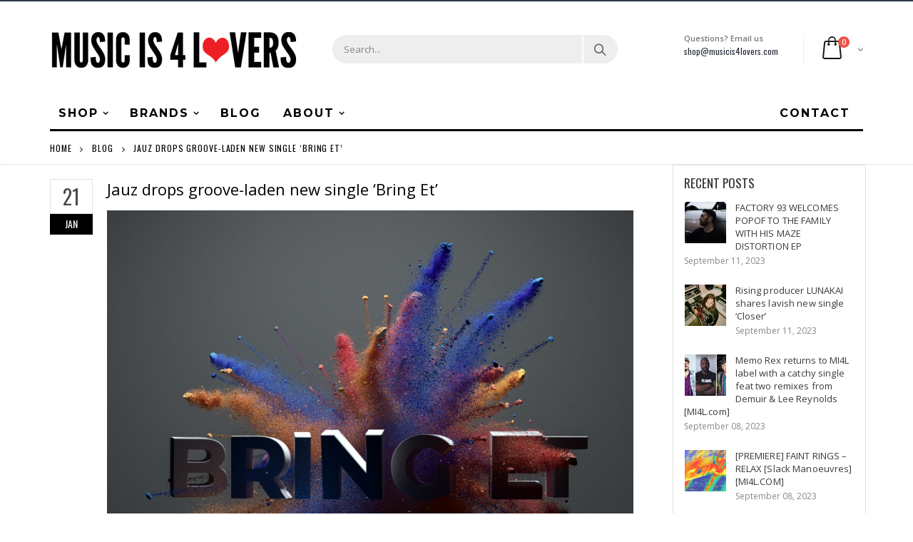

--- FILE ---
content_type: text/html; charset=utf-8
request_url: https://shop.musicis4lovers.com/blogs/news/jauz-drops-groove-laden-new-single-bring-et
body_size: 31349
content:

<!doctype html>
<!--[if IE 8]><html class="no-js lt-ie9" lang="en"> <![endif]-->
<!--[if IE 9 ]><html class="ie9 no-js"> <![endif]-->
<!--[if (gt IE 9)|!(IE)]><!--> <html class="no-js"> <!--<![endif]-->
<head>
  <!-- Basic page needs ================================================== -->
  <meta charset="utf-8">
  <meta http-equiv="Content-Type" content="text/html; charset=utf-8">
  <link rel="shortcut icon" href="//shop.musicis4lovers.com/cdn/shop/t/5/assets/favicon.ico?v=111138832955706471791580399203" type="image/png" /><title>Jauz drops groove-laden new single ‘Bring Et’ - Music is 4 Lovers</title><meta name="description" content="World-conquering DJ and producer Jauz kicks off 2022 with new single ‘Bring Et’, out 21st January on his own Bite This! label.   Punctuated by an invigorating bassline, infectious vocal samples and the slickest of drops, ‘Bring Et’ sees Jauz deliver a fresh, groove-driven take on tech house. His first single since Octo" /><!-- Helpers ================================================== --><!-- /snippets/social-meta-tags.liquid -->


  <meta property="og:type" content="article">
  <meta property="og:title" content="Jauz drops groove-laden new single ‘Bring Et’">
  
  
    
    
    
  <meta property="og:image" content="http://mi4l.s3.amazonaws.com/uploads/2022/01/BRINGET_V3_FULL.png">
  <meta property="og:image:secure_url" content="https://mi4l.s3.amazonaws.com/uploads/2022/01/BRINGET_V3_FULL.png">
    
  


  <meta property="og:description" content="World-conquering DJ and producer Jauz kicks off 2022 with new single ‘Bring Et’, out 21st January on his own Bite This! label.   Punctuated by an invigorating bassline, infectious vocal samples and the slickest of drops, ‘Bring Et’ sees Jauz deliver a fresh, groove-driven take on tech house. His first single since Octo">

  <meta property="og:url" content="https://www.musicis4lovers.com/jauz-drops-groove-laden-new-single-bring-et/">
  <meta property="og:site_name" content="Music is 4 Lovers">






  <meta name="twitter:card" content="summary">
  <meta name="twitter:title" content="Jauz drops groove-laden new single ‘Bring Et’">
  <meta name="twitter:description" content="World-conquering DJ and producer Jauz kicks off 2022 with new single ‘Bring Et’, out 21st January on his own Bite This! label.   Punctuated by an invigorating bassline, infectious vocal samples and the slickest of drops, ‘Bring Et’ sees Jauz deliver a fresh, groove-driven take on tech house. His first single since October’s ‘Make It […]">
  
  
    
    
    
  <meta property="twitter:image" content="//mi4l.s3.amazonaws.com/uploads/2022/01/BRINGET_V3_FULL.png">
    
  

<link rel="canonical" href="https://www.musicis4lovers.com/jauz-drops-groove-laden-new-single-bring-et/" /><meta name="viewport" content="width=device-width, initial-scale=1, minimum-scale=1, maximum-scale=1" /><meta name="theme-color" content="" />
  <!-- CSS ==================================================+ -->
  <link href="//shop.musicis4lovers.com/cdn/shop/t/5/assets/plugins.css?v=72257210834594769871564687831" rel="stylesheet" type="text/css" media="all" />
  <link href="//shop.musicis4lovers.com/cdn/shop/t/5/assets/ultramegamenu.css?v=153860774059603647871564687886" rel="stylesheet" type="text/css" media="all" />
  <link href="//shop.musicis4lovers.com/cdn/shop/t/5/assets/styles.scss.css?v=118736573661592728981703094839" rel="stylesheet" type="text/css" media="all" />
<link href="//shop.musicis4lovers.com/cdn/shop/t/5/assets/header-type2.scss.css?v=82604608708954866981564687628" rel="stylesheet" type="text/css" media="all" />
<link href="//shop.musicis4lovers.com/cdn/shop/t/5/assets/pages.scss.css?v=177505149734005565731564687824" rel="stylesheet" type="text/css" media="all" />
<link href="//shop.musicis4lovers.com/cdn/shop/t/5/assets/new-style.scss.css?v=166610413759235135131564688098" rel="stylesheet" type="text/css" media="all" />
<link href="//shop.musicis4lovers.com/cdn/shop/t/5/assets/responsive.scss.css?v=165620680331924008901564688098" rel="stylesheet" type="text/css" media="all" />
  <link href="//shop.musicis4lovers.com/cdn/shop/t/5/assets/color-config.scss.css?v=149056543727429388031763416776" rel="stylesheet" type="text/css" media="all" />
<!-- Header hook for plugins ================================================== -->
  <script>window.performance && window.performance.mark && window.performance.mark('shopify.content_for_header.start');</script><meta name="facebook-domain-verification" content="2vxb6xt6it7loqzz0jfxcg2chiwgn3">
<meta name="google-site-verification" content="PZf8gExFHdIr-CcIWYE7q713D6cpfIC_XY6Z2kGE1-w">
<meta id="shopify-digital-wallet" name="shopify-digital-wallet" content="/16845111396/digital_wallets/dialog">
<meta name="shopify-checkout-api-token" content="1dafbeec776b715814c3a126e92fe36c">
<link rel="alternate" type="application/atom+xml" title="Feed" href="/blogs/news.atom" />
<script async="async" src="/checkouts/internal/preloads.js?locale=en-US"></script>
<link rel="preconnect" href="https://shop.app" crossorigin="anonymous">
<script async="async" src="https://shop.app/checkouts/internal/preloads.js?locale=en-US&shop_id=16845111396" crossorigin="anonymous"></script>
<script id="apple-pay-shop-capabilities" type="application/json">{"shopId":16845111396,"countryCode":"US","currencyCode":"USD","merchantCapabilities":["supports3DS"],"merchantId":"gid:\/\/shopify\/Shop\/16845111396","merchantName":"Music is 4 Lovers","requiredBillingContactFields":["postalAddress","email"],"requiredShippingContactFields":["postalAddress","email"],"shippingType":"shipping","supportedNetworks":["visa","masterCard","amex","discover","elo","jcb"],"total":{"type":"pending","label":"Music is 4 Lovers","amount":"1.00"},"shopifyPaymentsEnabled":true,"supportsSubscriptions":true}</script>
<script id="shopify-features" type="application/json">{"accessToken":"1dafbeec776b715814c3a126e92fe36c","betas":["rich-media-storefront-analytics"],"domain":"shop.musicis4lovers.com","predictiveSearch":true,"shopId":16845111396,"locale":"en"}</script>
<script>var Shopify = Shopify || {};
Shopify.shop = "mi4l.myshopify.com";
Shopify.locale = "en";
Shopify.currency = {"active":"USD","rate":"1.0"};
Shopify.country = "US";
Shopify.theme = {"name":"Porto","id":69047582820,"schema_name":null,"schema_version":null,"theme_store_id":null,"role":"main"};
Shopify.theme.handle = "null";
Shopify.theme.style = {"id":null,"handle":null};
Shopify.cdnHost = "shop.musicis4lovers.com/cdn";
Shopify.routes = Shopify.routes || {};
Shopify.routes.root = "/";</script>
<script type="module">!function(o){(o.Shopify=o.Shopify||{}).modules=!0}(window);</script>
<script>!function(o){function n(){var o=[];function n(){o.push(Array.prototype.slice.apply(arguments))}return n.q=o,n}var t=o.Shopify=o.Shopify||{};t.loadFeatures=n(),t.autoloadFeatures=n()}(window);</script>
<script>
  window.ShopifyPay = window.ShopifyPay || {};
  window.ShopifyPay.apiHost = "shop.app\/pay";
  window.ShopifyPay.redirectState = null;
</script>
<script id="shop-js-analytics" type="application/json">{"pageType":"article"}</script>
<script defer="defer" async type="module" src="//shop.musicis4lovers.com/cdn/shopifycloud/shop-js/modules/v2/client.init-shop-cart-sync_BdyHc3Nr.en.esm.js"></script>
<script defer="defer" async type="module" src="//shop.musicis4lovers.com/cdn/shopifycloud/shop-js/modules/v2/chunk.common_Daul8nwZ.esm.js"></script>
<script type="module">
  await import("//shop.musicis4lovers.com/cdn/shopifycloud/shop-js/modules/v2/client.init-shop-cart-sync_BdyHc3Nr.en.esm.js");
await import("//shop.musicis4lovers.com/cdn/shopifycloud/shop-js/modules/v2/chunk.common_Daul8nwZ.esm.js");

  window.Shopify.SignInWithShop?.initShopCartSync?.({"fedCMEnabled":true,"windoidEnabled":true});

</script>
<script>
  window.Shopify = window.Shopify || {};
  if (!window.Shopify.featureAssets) window.Shopify.featureAssets = {};
  window.Shopify.featureAssets['shop-js'] = {"shop-cart-sync":["modules/v2/client.shop-cart-sync_QYOiDySF.en.esm.js","modules/v2/chunk.common_Daul8nwZ.esm.js"],"init-fed-cm":["modules/v2/client.init-fed-cm_DchLp9rc.en.esm.js","modules/v2/chunk.common_Daul8nwZ.esm.js"],"shop-button":["modules/v2/client.shop-button_OV7bAJc5.en.esm.js","modules/v2/chunk.common_Daul8nwZ.esm.js"],"init-windoid":["modules/v2/client.init-windoid_DwxFKQ8e.en.esm.js","modules/v2/chunk.common_Daul8nwZ.esm.js"],"shop-cash-offers":["modules/v2/client.shop-cash-offers_DWtL6Bq3.en.esm.js","modules/v2/chunk.common_Daul8nwZ.esm.js","modules/v2/chunk.modal_CQq8HTM6.esm.js"],"shop-toast-manager":["modules/v2/client.shop-toast-manager_CX9r1SjA.en.esm.js","modules/v2/chunk.common_Daul8nwZ.esm.js"],"init-shop-email-lookup-coordinator":["modules/v2/client.init-shop-email-lookup-coordinator_UhKnw74l.en.esm.js","modules/v2/chunk.common_Daul8nwZ.esm.js"],"pay-button":["modules/v2/client.pay-button_DzxNnLDY.en.esm.js","modules/v2/chunk.common_Daul8nwZ.esm.js"],"avatar":["modules/v2/client.avatar_BTnouDA3.en.esm.js"],"init-shop-cart-sync":["modules/v2/client.init-shop-cart-sync_BdyHc3Nr.en.esm.js","modules/v2/chunk.common_Daul8nwZ.esm.js"],"shop-login-button":["modules/v2/client.shop-login-button_D8B466_1.en.esm.js","modules/v2/chunk.common_Daul8nwZ.esm.js","modules/v2/chunk.modal_CQq8HTM6.esm.js"],"init-customer-accounts-sign-up":["modules/v2/client.init-customer-accounts-sign-up_C8fpPm4i.en.esm.js","modules/v2/client.shop-login-button_D8B466_1.en.esm.js","modules/v2/chunk.common_Daul8nwZ.esm.js","modules/v2/chunk.modal_CQq8HTM6.esm.js"],"init-shop-for-new-customer-accounts":["modules/v2/client.init-shop-for-new-customer-accounts_CVTO0Ztu.en.esm.js","modules/v2/client.shop-login-button_D8B466_1.en.esm.js","modules/v2/chunk.common_Daul8nwZ.esm.js","modules/v2/chunk.modal_CQq8HTM6.esm.js"],"init-customer-accounts":["modules/v2/client.init-customer-accounts_dRgKMfrE.en.esm.js","modules/v2/client.shop-login-button_D8B466_1.en.esm.js","modules/v2/chunk.common_Daul8nwZ.esm.js","modules/v2/chunk.modal_CQq8HTM6.esm.js"],"shop-follow-button":["modules/v2/client.shop-follow-button_CkZpjEct.en.esm.js","modules/v2/chunk.common_Daul8nwZ.esm.js","modules/v2/chunk.modal_CQq8HTM6.esm.js"],"lead-capture":["modules/v2/client.lead-capture_BntHBhfp.en.esm.js","modules/v2/chunk.common_Daul8nwZ.esm.js","modules/v2/chunk.modal_CQq8HTM6.esm.js"],"checkout-modal":["modules/v2/client.checkout-modal_CfxcYbTm.en.esm.js","modules/v2/chunk.common_Daul8nwZ.esm.js","modules/v2/chunk.modal_CQq8HTM6.esm.js"],"shop-login":["modules/v2/client.shop-login_Da4GZ2H6.en.esm.js","modules/v2/chunk.common_Daul8nwZ.esm.js","modules/v2/chunk.modal_CQq8HTM6.esm.js"],"payment-terms":["modules/v2/client.payment-terms_MV4M3zvL.en.esm.js","modules/v2/chunk.common_Daul8nwZ.esm.js","modules/v2/chunk.modal_CQq8HTM6.esm.js"]};
</script>
<script>(function() {
  var isLoaded = false;
  function asyncLoad() {
    if (isLoaded) return;
    isLoaded = true;
    var urls = ["https:\/\/chimpstatic.com\/mcjs-connected\/js\/users\/3e7c8114ac519fd7e5f0af91f\/7ec78758cb99affd2535fba6d.js?shop=mi4l.myshopify.com","\/\/cdn.shopify.com\/proxy\/04fd6ac290162a6230f231481e5b8ca287c3c5989308665c0a180a8511dd3e4f\/static.cdn.printful.com\/static\/js\/external\/shopify-product-customizer.js?v=0.28\u0026shop=mi4l.myshopify.com\u0026sp-cache-control=cHVibGljLCBtYXgtYWdlPTkwMA"];
    for (var i = 0; i < urls.length; i++) {
      var s = document.createElement('script');
      s.type = 'text/javascript';
      s.async = true;
      s.src = urls[i];
      var x = document.getElementsByTagName('script')[0];
      x.parentNode.insertBefore(s, x);
    }
  };
  if(window.attachEvent) {
    window.attachEvent('onload', asyncLoad);
  } else {
    window.addEventListener('load', asyncLoad, false);
  }
})();</script>
<script id="__st">var __st={"a":16845111396,"offset":-28800,"reqid":"784d0697-6d6d-4886-82e7-9323bc8b8232-1769015696","pageurl":"shop.musicis4lovers.com\/blogs\/news\/jauz-drops-groove-laden-new-single-bring-et","s":"articles-557421625532","u":"1141b545df8e","p":"article","rtyp":"article","rid":557421625532};</script>
<script>window.ShopifyPaypalV4VisibilityTracking = true;</script>
<script id="captcha-bootstrap">!function(){'use strict';const t='contact',e='account',n='new_comment',o=[[t,t],['blogs',n],['comments',n],[t,'customer']],c=[[e,'customer_login'],[e,'guest_login'],[e,'recover_customer_password'],[e,'create_customer']],r=t=>t.map((([t,e])=>`form[action*='/${t}']:not([data-nocaptcha='true']) input[name='form_type'][value='${e}']`)).join(','),a=t=>()=>t?[...document.querySelectorAll(t)].map((t=>t.form)):[];function s(){const t=[...o],e=r(t);return a(e)}const i='password',u='form_key',d=['recaptcha-v3-token','g-recaptcha-response','h-captcha-response',i],f=()=>{try{return window.sessionStorage}catch{return}},m='__shopify_v',_=t=>t.elements[u];function p(t,e,n=!1){try{const o=window.sessionStorage,c=JSON.parse(o.getItem(e)),{data:r}=function(t){const{data:e,action:n}=t;return t[m]||n?{data:e,action:n}:{data:t,action:n}}(c);for(const[e,n]of Object.entries(r))t.elements[e]&&(t.elements[e].value=n);n&&o.removeItem(e)}catch(o){console.error('form repopulation failed',{error:o})}}const l='form_type',E='cptcha';function T(t){t.dataset[E]=!0}const w=window,h=w.document,L='Shopify',v='ce_forms',y='captcha';let A=!1;((t,e)=>{const n=(g='f06e6c50-85a8-45c8-87d0-21a2b65856fe',I='https://cdn.shopify.com/shopifycloud/storefront-forms-hcaptcha/ce_storefront_forms_captcha_hcaptcha.v1.5.2.iife.js',D={infoText:'Protected by hCaptcha',privacyText:'Privacy',termsText:'Terms'},(t,e,n)=>{const o=w[L][v],c=o.bindForm;if(c)return c(t,g,e,D).then(n);var r;o.q.push([[t,g,e,D],n]),r=I,A||(h.body.append(Object.assign(h.createElement('script'),{id:'captcha-provider',async:!0,src:r})),A=!0)});var g,I,D;w[L]=w[L]||{},w[L][v]=w[L][v]||{},w[L][v].q=[],w[L][y]=w[L][y]||{},w[L][y].protect=function(t,e){n(t,void 0,e),T(t)},Object.freeze(w[L][y]),function(t,e,n,w,h,L){const[v,y,A,g]=function(t,e,n){const i=e?o:[],u=t?c:[],d=[...i,...u],f=r(d),m=r(i),_=r(d.filter((([t,e])=>n.includes(e))));return[a(f),a(m),a(_),s()]}(w,h,L),I=t=>{const e=t.target;return e instanceof HTMLFormElement?e:e&&e.form},D=t=>v().includes(t);t.addEventListener('submit',(t=>{const e=I(t);if(!e)return;const n=D(e)&&!e.dataset.hcaptchaBound&&!e.dataset.recaptchaBound,o=_(e),c=g().includes(e)&&(!o||!o.value);(n||c)&&t.preventDefault(),c&&!n&&(function(t){try{if(!f())return;!function(t){const e=f();if(!e)return;const n=_(t);if(!n)return;const o=n.value;o&&e.removeItem(o)}(t);const e=Array.from(Array(32),(()=>Math.random().toString(36)[2])).join('');!function(t,e){_(t)||t.append(Object.assign(document.createElement('input'),{type:'hidden',name:u})),t.elements[u].value=e}(t,e),function(t,e){const n=f();if(!n)return;const o=[...t.querySelectorAll(`input[type='${i}']`)].map((({name:t})=>t)),c=[...d,...o],r={};for(const[a,s]of new FormData(t).entries())c.includes(a)||(r[a]=s);n.setItem(e,JSON.stringify({[m]:1,action:t.action,data:r}))}(t,e)}catch(e){console.error('failed to persist form',e)}}(e),e.submit())}));const S=(t,e)=>{t&&!t.dataset[E]&&(n(t,e.some((e=>e===t))),T(t))};for(const o of['focusin','change'])t.addEventListener(o,(t=>{const e=I(t);D(e)&&S(e,y())}));const B=e.get('form_key'),M=e.get(l),P=B&&M;t.addEventListener('DOMContentLoaded',(()=>{const t=y();if(P)for(const e of t)e.elements[l].value===M&&p(e,B);[...new Set([...A(),...v().filter((t=>'true'===t.dataset.shopifyCaptcha))])].forEach((e=>S(e,t)))}))}(h,new URLSearchParams(w.location.search),n,t,e,['guest_login'])})(!0,!0)}();</script>
<script integrity="sha256-4kQ18oKyAcykRKYeNunJcIwy7WH5gtpwJnB7kiuLZ1E=" data-source-attribution="shopify.loadfeatures" defer="defer" src="//shop.musicis4lovers.com/cdn/shopifycloud/storefront/assets/storefront/load_feature-a0a9edcb.js" crossorigin="anonymous"></script>
<script crossorigin="anonymous" defer="defer" src="//shop.musicis4lovers.com/cdn/shopifycloud/storefront/assets/shopify_pay/storefront-65b4c6d7.js?v=20250812"></script>
<script data-source-attribution="shopify.dynamic_checkout.dynamic.init">var Shopify=Shopify||{};Shopify.PaymentButton=Shopify.PaymentButton||{isStorefrontPortableWallets:!0,init:function(){window.Shopify.PaymentButton.init=function(){};var t=document.createElement("script");t.src="https://shop.musicis4lovers.com/cdn/shopifycloud/portable-wallets/latest/portable-wallets.en.js",t.type="module",document.head.appendChild(t)}};
</script>
<script data-source-attribution="shopify.dynamic_checkout.buyer_consent">
  function portableWalletsHideBuyerConsent(e){var t=document.getElementById("shopify-buyer-consent"),n=document.getElementById("shopify-subscription-policy-button");t&&n&&(t.classList.add("hidden"),t.setAttribute("aria-hidden","true"),n.removeEventListener("click",e))}function portableWalletsShowBuyerConsent(e){var t=document.getElementById("shopify-buyer-consent"),n=document.getElementById("shopify-subscription-policy-button");t&&n&&(t.classList.remove("hidden"),t.removeAttribute("aria-hidden"),n.addEventListener("click",e))}window.Shopify?.PaymentButton&&(window.Shopify.PaymentButton.hideBuyerConsent=portableWalletsHideBuyerConsent,window.Shopify.PaymentButton.showBuyerConsent=portableWalletsShowBuyerConsent);
</script>
<script data-source-attribution="shopify.dynamic_checkout.cart.bootstrap">document.addEventListener("DOMContentLoaded",(function(){function t(){return document.querySelector("shopify-accelerated-checkout-cart, shopify-accelerated-checkout")}if(t())Shopify.PaymentButton.init();else{new MutationObserver((function(e,n){t()&&(Shopify.PaymentButton.init(),n.disconnect())})).observe(document.body,{childList:!0,subtree:!0})}}));
</script>
<link id="shopify-accelerated-checkout-styles" rel="stylesheet" media="screen" href="https://shop.musicis4lovers.com/cdn/shopifycloud/portable-wallets/latest/accelerated-checkout-backwards-compat.css" crossorigin="anonymous">
<style id="shopify-accelerated-checkout-cart">
        #shopify-buyer-consent {
  margin-top: 1em;
  display: inline-block;
  width: 100%;
}

#shopify-buyer-consent.hidden {
  display: none;
}

#shopify-subscription-policy-button {
  background: none;
  border: none;
  padding: 0;
  text-decoration: underline;
  font-size: inherit;
  cursor: pointer;
}

#shopify-subscription-policy-button::before {
  box-shadow: none;
}

      </style>

<script>window.performance && window.performance.mark && window.performance.mark('shopify.content_for_header.end');</script>
<!-- /snippets/oldIE-js.liquid -->


<!--[if lt IE 9]>
<script src="//cdnjs.cloudflare.com/ajax/libs/html5shiv/3.7.2/html5shiv.min.js" type="text/javascript"></script>
<script src="//shop.musicis4lovers.com/cdn/shop/t/5/assets/respond.min.js?v=52248677837542619231564687851" type="text/javascript"></script>
<link href="//shop.musicis4lovers.com/cdn/shop/t/5/assets/respond-proxy.html" id="respond-proxy" rel="respond-proxy" />
<link href="//shop.musicis4lovers.com/search?q=389bfa4eda280a5b45946e2cc08e054b" id="respond-redirect" rel="respond-redirect" />
<script src="//shop.musicis4lovers.com/search?q=389bfa4eda280a5b45946e2cc08e054b" type="text/javascript"></script>
<![endif]-->

<script src="//shop.musicis4lovers.com/cdn/shop/t/5/assets/vendor.js?v=114975771365441350721564687887" type="text/javascript"></script>
<!-- Import custom fonts ====================================================== --><link href="//fonts.googleapis.com/css?family=Montserrat:300italic,400italic,500italic,600italic,700italic,800italic,700,300,600,800,400,500&amp;subset=cyrillic-ext,greek-ext,latin,latin-ext,cyrillic,greek,vietnamese" rel='stylesheet' type='text/css'><script type="text/javascript">
    var productsObj = {};
    var swatch_color_type = 1;
    var product_swatch_size = 'size-small';
    var product_swatch_setting = '1';
    var asset_url = '//shop.musicis4lovers.com/cdn/shop/t/5/assets//?v=3347';
    var money_format = '<span class="money">${{amount}}</span>';
    var multi_language = false;
  </script>
  <script src="//shop.musicis4lovers.com/cdn/shop/t/5/assets/lang2.js?v=83039654540019192671564687745" type="text/javascript"></script>
<script>
  var translator = {
    current_lang : jQuery.cookie("language"),
    init: function() {
      translator.updateStyling();
      translator.updateLangSwitcher();
    },
    updateStyling: function() {
        var style;
        if (translator.isLang2()) {
          style = "<style>*[data-translate] {visibility:hidden} .lang1 {display:none}</style>";
        } else {
          style = "<style>*[data-translate] {visibility:visible} .lang2 {display:none}</style>";
        }
        jQuery('head').append(style);
    },
    updateLangSwitcher: function() {
      if (translator.isLang2()) {
        jQuery(".current-language span").removeClass('active');
        jQuery(".current-language span[class=lang-2]").addClass("active");
      }
    },
    getTextToTranslate: function(selector) {
      var result = window.lang2;
      var params;
      if (selector.indexOf("|") > 0) {
        var devideList = selector.split("|");
        selector = devideList[0];
        params = devideList[1].split(",");
      }

      var selectorArr = selector.split('.');
      if (selectorArr) {
        for (var i = 0; i < selectorArr.length; i++) {
            result = result[selectorArr[i]];
        }
      } else {
        result = result[selector];
      }
      if (result && result.one && result.other) {
        var countEqual1 = true;
        for (var i = 0; i < params.length; i++) {
          if (params[i].indexOf("count") >= 0) {
            variables = params[i].split(":");
            if (variables.length>1) {
              var count = variables[1];
              if (count > 1) {
                countEqual1 = false;
              }
            }
          }
        }
        if (countEqual1) {
          result = result.one;
        } else {
          result = result.other;
        }
      }
      
      if (params && params.length>0) {
        result = result.replace(/{{\s*/g, "{{");
        result = result.replace(/\s*}}/g, "}}");
        for (var i = 0; i < params.length; i++) {
          variables = params[i].split(":");
          if (variables.length>1) {
            result = result.replace("{{"+variables[0]+"}}", variables[1]);
          }
        }
      }
      

      return result;
    },
    isLang2: function() {
      return translator.current_lang && translator.current_lang == 2;
    },
    doTranslate: function(blockSelector) {
      if (translator.isLang2()) {
        jQuery(blockSelector + " [data-translate]").each(function(e) {
          var item = jQuery(this);
          var selector = item.attr("data-translate");
          var text = translator.getTextToTranslate(selector);
          if (item.attr("translate-item")) {
            var attribute = item.attr("translate-item");
            if (attribute == 'blog-date-author') {
              item.html(text);
            } else if (attribute!="") {
              item.attr(attribute,text);
            }
          } else if (item.is("input")) {
            if(item.is("input[type=search]")){
              item.attr("placeholder", text);
            }else{
              item.val(text);
            }
            
          } else {
            item.text(text);
          }
          item.css("visibility","visible");
        });
      }
    }
  };
  translator.init();
  jQuery(document).ready(function() {
    jQuery('.select-language a').on('click', function(){
      var value = jQuery(this).data('lang');
      jQuery.cookie('language', value, {expires:10, path:'/'});
      location.reload();
    });
    translator.doTranslate("body");
  });
</script>
  <style>
    .header-container {
  border-top-width: 2px !important;
  border-top-style: solid !important;
  position: relative;
  border-top-color: #2f3946 !important;
}
.main-section-header .top-links-container {
  padding: 4px 0 4px;}
.header-container.type2 .top-links-container {
  border-bottom: solid 2px #eee;
}
.header-container .search-area .search-extended {
max-width: 400px;
}
.searchform .searchsubmit:after {
  content: "\e884";
font-weight: 600;
}
.search-by-category .input-dropdown-inner {border-color: #fff;}
.main-section-header .top-links-container span.split {display: none;}
.header-container.type2 .links li {
  border: 0;
}
.header-container.type2 .mini-cart {
  margin-left: 5px;
}
.header-container.type2 .header .custom-block {
  font-size: 11px;
  height: 42px;
  border-right: solid 1px #eee;
  padding-right: 35px;
}
.header-container.type2 .top-navigation li.level0 a.level-top {
padding-top:15px;
padding-bottom: 16px;
}
.header-container.type2 .top-navigation li.level0.parent a.level-top {
padding-right: 3ex;
}
.header-menu-style-background_new.menu-color-custom .main-nav ul.top-navigation li.active:not(:hover) {
background-color: transparent;
}
.header-menu-style-background_new.menu-color-custom .main-nav ul.top-navigation li.active:not(:hover) a {
color: #000000;
}
.main-container .products-collection{
padding-bottom: 0px;
} 
.main-slideshow .owl-stage-outer {
border-radius: 0;
}
.homepage-bar [class^="col-lg-"]:first-child {
  text-align: left;
}
.header-container.sticky-header .main-nav .mini-cart .icon-cart-header i{
color: #fff;
}
.slideshow-section .slideshow .owl-dots{
  text-align: right;
  padding-right: 30px;
  bottom: 30px;
}
.owl-dots .owl-dot span {
  width: 11px;
  height: 3px;
  background: #a0a09f;
  margin: 5px 7px;
  display: block;
}
.homepage-bar [class^="col-lg-"] .text-area h3{
  margin: 0;
  font-size: 14px;
  font-weight: 600;
  line-height: 19px;
}
.homepage-bar [class^="col-lg-"] .text-area p {
  margin: 0;
  font-size: 13px;
  font-weight: 300;
  color: #c8cdcf !important;
  line-height: 19px;
}
.main_section .tab-product-collection .category-list .tab-selector {
  padding-bottom: 0;
  line-height: 42px;
  border-bottom: solid 2px #e7e7e7;
  font-family: 'Oswald';
  font-size: 14px;
  letter-spacing: .05em;
  color: #282d3b;
background: none;
}
.main_section .tab-product-collection .category-list .tab-selector ul li.active a:after {
  content: '';
  position: absolute;
  background-color: #fa4a4a;
  height: 2px;
  width: 100%;
  bottom: -12.5px;
  left: 0;
}
.main_section .main-tab-products {padding-top: 27px !important;}
.main_section .home_slidebar .block.sidebar-cate-toogle {
  border: 0;
  background-color: #f1f1f1;
  padding: 17px 25px !important;
}
.main_section .home_slidebar .block.sidebar-cate-toogle .block-title {
  border: 0;
  font-family: 'Oswald';
  font-size: 14px;
  letter-spacing: .05em;
  background-color: transparent;
  padding: 0 0 10px;
margin-top: 0px;
  color: #282d3b;
  margin-bottom: 19px !important;
  border-bottom: solid 2px #dfdfdf;
}
.main_section  .sidebar .sidebar-cate-toogle .block-title .collapse {
  display: none !important;
}
.main_section .home_slidebar .block.sidebar-cate-toogle .sidebar-content {
  background: none;
  border: 0;
  padding: 0;
}
.main_section .home_slidebar .block.sidebar-cate-toogle{
margin-top: 25px !important;
margin-bottom: 30px !important;
}
.main_section .home_slidebar .block.sidebar-cate-toogle .sidebar-content .nav-accordion li a {
  text-transform: uppercase;
  font-size: 12px;
  color: #546067;
  letter-spacing: 0.075em;
}
.main_section .home_slidebar .block.sidebar-cate-toogle .sidebar-content .nav-accordion li span.collapse:after {
  content: '\e81c';
  color: #546067;
}
.main_section .home_slidebar .block.sidebar-cate-toogle .sidebar-content .nav-accordion li span.expand:after {
  content: '\e81b';
  color: #546067;
}
.main_section_two .home_slidebar .block{
background-image: none;
}
.main_section .home_slidebar h3.title-widget {
  background: none;
}
.main_section_two .blog_article .latest_news {
  margin-top: 15px;
}
.main_section_two .blog_article .latest_news .item .row .post-image {
border: 0;
}
.main_section_two .blog_article .latest_news .item{
padding-top: 10px;
}
.main-container .blog_article .item.blog_post_type_2 .col-md-7 .postTitle{
padding-left: 0;
}
.main_section .home_slidebar .latest_news .item .row .postTitle h2 a {
  font-size: 16px;
  font-weight: 700;
}
.main_section_two .blog_article .latest_news .item .row .postTitle h2{
min-height: auto;
}
.main_section_two .blog_article .latest_news .item .row .post-image{
margin-bottom: 0;
}
.main_section_two .blog_article .latest_news .item .row .postContent{
padding-left: 0;
margin-bottom: 0;
}
.main_section_two .blog_article .latest_news .item .row a.readmore{
margin-left: 0;
background-color: transparent;
text-transform: uppercase;
  font-size: 13px;
  font-weight: 600;
  padding: 0;
  font-family: 'Open Sans';
}
.main-container .blog_article .item.blog_post_type_2 .post-image .post-date{
left: auto;
right: 11px;
}
.main_section_two .blog_article .latest_news .item .row .post-date .day{
background-color: #ee3d43;
color: #fff;
padding-bottom: 0;
}
.main_section_two .blog_article .latest_news .item .row .post-date .month{
padding-bottom: 8px;
}
.main_section_two .grid-images .row {
  margin-left: -4.5px;
  margin-right: -4.5px;
}
.main_section_two .grid-images .row .col-md-4, .main_section_two .grid-images .row .col-md-8 {
  padding-left: 4.5px;
  padding-right: 4.5px;
}
.main_section .home_slidebar .custom_html h3 {
  margin: 0;
  font-weight: 300;
}
.featured-brands h3.title-widget{
display: none;
}
.box_feature_brand{
background-color: #f4f4f4; 
}
.box_feature_brand .owl-carousel{
  padding: 0 80px;
}
.main-container .main-wrapper{
padding-bottom: 0;
}
.footer-wrapper .footer-middle{
  padding: 33px 0 25px;
}
.footer-wrapper .footer-middle .info-footer .footer-block-title h3 {
  margin: 5px 0 10px;
  line-height: 1.2;
  font-size: 16px;
  font-weight: bold;
  margin-bottom: 20px;
}
.footer-wrapper .footer-middle .info-footer .footer-block-title h3 span {
  padding: 0;
  line-height: inherit;
  text-transform: none;
  font-family: 'Oswald';
  font-size: 12px;
  font-weight: 700;
  text-transform: uppercase;
}
.footer-wrapper .footer-middle input {
  padding: 0 10px;
  border-radius: 5px;
  background-color: transparent;
  color: #686865;
  height: 48px;
  border: 0;
  font-size: 13px;
  padding-left: 0;
  float: left;
  max-width: 330px;
  width: 100%;
  border-bottom: solid 1px #1f232f;
  padding-right: 100px;
}
.footer-wrapper .footer-middle button {
  border-radius: 0 5px 5px 0;
  font-weight: normal;
  min-width: 75px;
  float: left;
  width: auto;
  display: inline-block;
  margin-left: -85px;
  height: 48px;
  line-height: 48px;
  padding: 0;
  text-transform: uppercase;
  background-color: transparent;
  color: #fa4a4a;
  font-size: 13px;
  letter-spacing: .005em;
}
.footer-wrapper .footer-middle .info-footer .custom-footer-content ul.footer-list li i, .footer-wrapper .footer-middle ul.contact-info li i, .footer-wrapper .footer-middle .info-footer .footer_newsletter_subscribe .input-group p.text{
display: none;
}
.footer-wrapper .footer-middle ul.contact-info li p b {
  font-family: 'Oswald';
  font-weight: 700;
  font-size: 12px;
  margin-bottom: 7px;
  color: #fff;
  display: inline-block;
  text-transform: uppercase;
}
.footer-wrapper .footer-middle .info-footer .footer_newsletter_subscribe .input-group{
margin-top: 20px;
}
.footer-wrapper .footer-bottom{
  padding: 23px 0 23px;
  line-height: 40px;
  min-height: 50px;
}
.footer-wrapper .footer-bottom .container:before{
top: -23px;
}
.footer-wrapper .footer-bottom .social-icons a {
  margin-top: 5px;
  font-size: 14px;
  background-color: #43494e;
  width: 30px;
  height: 30px;
  line-height: 30px;
  color: white;
} 
.product-view .add-to-links .link-wishlist i:before {
  content: '\e889';
}
.toolbar-bottom .toolbar {
  margin-bottom: 30px;
}
.main-container .main-breadcrumbs{
  font-family: 'Oswald';
  font-size: 12px;
  letter-spacing: .075em;
  font-weight: 400;
  text-transform: uppercase;
  border-bottom: #e6e6e6 solid 1px;
  padding: 7px 0;
  line-height: 30px;
}
.main-container .breadcrumbs ul li.home a{
text-indent: 0;
width: auto;
}
.main-container .breadcrumbs ul li.home a:after{
content: none;
}
.sidebar-product .custom-block-1 div i{
    color: #ee3d43;
}
.product-view .product-shop .middle-product-detail .product-type-data .price-box{
font-family: 'Oswald';
}
.top-navigation li.level0 ul li.groups a.title-level1 {
  font-family: 'Oswald';
  font-size: 13px;
  font-weight: 600;
  letter-spacing: -.01em;
  color: #434d53;
}
.item-area .details-area .price .special-price {
  font-family: 'Oswald';
  font-size: 18px;
  color: #ff0000;
  font-weight: 400;
}
.item-area .details-area .price .compare-price {
  font-family: 'Oswald';
  color: #0e2f40;
  font-size: 14px;
  font-weight: 400;
}
.product_type_1 .item-area .details-area .price {
  font-size: 18px;
  letter-spacing: .005em;
  color: #0e2f40;
  font-weight: 400;
}
.main_section_two .blog_article {
  margin-bottom: 0 !important;
}
.custom_html h5 {
  display: none;
}
.featured-brands .owl-nav button i {
  color: #c2c2c2;
  font-size: 22px;
}
.featured-brands .owl-nav button.owl-prev i:before {
    content: "\e829";
}
.featured-brands .owl-nav button.owl-next i:before {
    content: "\e828";
} 
.main_section_two .tab-product-collection .category-list .tab-selector ul li a{
font-size: 14px;
font-weight: 600;
}
.bestseller .sidebar-content{
border:0;
}
.main-container .pagenav-wrap .pagination .pagination-page li a:hover{
background: transparent;
    color: inherit;
    border-color: #ccc;
}
.main-container .pagenav-wrap .pagination .pagination-page li.active span{
background: transparent;
    color: inherit;
}
.icon-right-dir:before {
    content: '\e81a';
}
.main-container .pagenav-wrap .pagination .pagination-page li.text a::hover {
 color: inherit;
}
.main-container .main-wrapper  {
  padding-bottom: 80px;
}
.template-index .main-container .main-wrapper,
.template-product .main-container .main-wrapper{
  padding-bottom: 0;
}
.box-popup{
  border-radius:0;
}
.main-container .checkout-cart .checkout-info .shipping h2 a.collapsed::after {
  content: '\e81c';
  border: 0;
  color: #21293c;
  font-size: 17px;
  background-color: transparent;
}
.main-container .checkout-cart .checkout-info .shipping h2 a:after {
  content: '\e81b';
border: 0;
  color: #21293c;
  font-size: 17px;
  background-color: transparent;
}
.main-container .checkout-cart .checkout-info .shipping h2:hover a::after {
  background-color: transparent;
  border: 0;
  color: #21293c;
}
.main-container .checkout-cart .checkout-info .shipping h2, .main-container .checkout-cart .checkout-info .shipping .shipping-form .shipping-calculator-wrapper{
border-radius: 0;
}
.main-container .checkout-cart .checkout-info .shipping .shipping-form ul.form-list li select{
border-radius: 0;
}
.template-blog .owl-dots{
  position: absolute;
  left: 0;
  right: 0;
  bottom: 0;
}
.template-blog .owl-dots .owl-dot span{
  width: 8px !important;
  height: 8px !important;
  background: #a0a09f !important;
}
.template-blog .owl-dots .owl-dot.active span{
  background-color: #ee2d43 !important;
}
.main-container .login_content h2 {
  text-transform: none;
}
.product-view .product-options-bottom{
border-bottom: 1px solid #ebebeb;
}
.product-view .product-shop .bottom-home-dailydeal .product-date div{
  border-radius: 0;
} 
.main-container .products-related h3.title-widget{
  background: none;
  font-size: 18px;
  border-bottom: #e1e1e1 solid 1px;
  font-weight: 700;
  margin-bottom: 5px;
  padding-bottom: 10px;
  letter-spacing: 0;
  text-transform: uppercase;
  text-align: left;
  color: #302e2a;
}
.template-collection .category-products .products-grid li p{
padding-left: 10px;
}
.grid-images .grid2{
margin-bottom: 10px;
}
.full-width-image-banner {
  margin: 0;
}
.product-main .collection-main-banner .category-image img {
  width: 100%;
}
.product-main{
padding-top: 30px;
}
.slider-with-side {
  margin: 0 -5px; 
}
.slider-with-side .side-area,.slider-with-side .slider-area {
  padding: 0 5px;
}
.slider-with-side .side-area .item1,.slider-with-side .side-area .item2,.slider-with-side .side-area .item3 {margin-bottom: 10px;}
.slider-with-side img{
width: 100%;
}

.header-container.type2 li.level0 a span .cat-label {
  display: none; }
@media(min-width: 1020px) {
.header-container .main-nav ul.top-navigation li a {
  font-size: 14px;
  letter-spacing: 1px;
}
}
@media(min-width: 1200px) {
.header-container .main-nav ul.top-navigation li a {
  font-size: 16px;
  letter-spacing: 2px;
}
}
@media(max-width: 414px) {
.site-logo img {
   max-width: 150px;
}}
@media(max-width: 720px) {
#slideshow-section-1496127253825 .item, #slideshow-section-1496127253825 .slide-image {
   min-height: 0;
}}
#main-top-nav {
  margin-top: 9px;
  border-bottom: 3px solid black;
}
.container {
  padding-left: 30px;
  padding-right: 30px;
}
.header-container {
  padding-top: 8px;
}
.header-container.type2 .top-navigation li.level0 a.level-top {
  padding: 8px 12px;
  line-height: 1.8;
}
.header-container.type2 .top-navigation li.level0 {
  margin-right: 1ex;
}
.subtitle-bottom {
  letter-spacing: 1px;
  font-size: 2rem;
}
.main-slideshow .item3 {
  display: none;
}
.content-contact p {
  line-height: 37px;
}
#mobile-menu .cat-label {
  display: none;
}

#shopify-section-footer .twitter-timeline {
  height: 200px !important;
}

.article-container .postDesc iframe {
  max-width: 100%;
}

@media(min-width: 768px) and (max-width: 991px) {
.slider-with-side .side-area .item1, .slider-with-side .side-area .item2 {
  width: 50%;
}
}
@media(min-width: 992px) {
.slider-with-side div.slider-area {
  -ms-flex: 0 0 64.1%;
  flex: 0 0 64.1%;
  max-width: 64.1%;
}
.slider-with-side div.side-area {
    -ms-flex: 0 0 35.9%;
    flex: 0 0 35.9%;
    max-width: 35.9%;
}
}
@media(min-width: 1200px) {
.slider-with-side div.slider-area {
  -ms-flex: 0 0 66.8%;
  flex: 0 0 66.8%;
  max-width: 66.8%;
}
.slider-with-side div.side-area {
    -ms-flex: 0 0 33.2%;
    flex: 0 0 33.2%;
    max-width: 33.2%;
}
}

.grid-images .grid1 { display: none; }
.grid-images .grid2 { display: none; }
.grid-images .grid3 { display: none; }

.search-by-category .input-dropdown-inner  a {
display: none !important;}

.header-menu-style-background_new .top-navigation li.level0 ul li a {
  color: #999;
}

.box_product_page .sidebar-product .pin-wrapper { height: auto !important; }

#about .page-container { padding-top: 1.5em; }
    .main-container .sidebar .sidebar-toogle.block-nav:before, .main-container .sidebar .sidebar-cate-toogle.block-nav:before {
  border: 0 !important;
}
.main-container .sidebar .block-nav .block-title,
.main-container .sidebar .block .narrow-by-list dt,
.main-container .sidebar .sidebar-cate-toogle .block-title {
  color: #000;
  letter-spacing: 1px;
  font-size: 12px;
  font-weight: 700;
}
.main-container .sidebar .sidebar-toogle .block-title .collapse, .main-container .sidebar .sidebar-cate-toogle .block-title .collapse {
  font-size: 12px;
  color: #000;
}
.main-container .sidebar .icon-up-dir:before {
 content: '\e874' !important;
}
.main-container .sidebar .icon-down-dir:before {
    content: '\e873' !important;
}
.main-container .sidebar .block .block-content ul li a {
  color: #000;
}
.sidebar-style-2 .bestseller .sidebar-content .products-grid .owl-nav button {
  top: 3px;
}
.bestseller .sidebar-content {
  padding-left: 0;
  padding-right: 0;
}
.bestseller .sidebar-content .products-grid .owl-nav .owl-next{
  right: 0;
}
.bestseller .sidebar-content .products-grid .owl-nav .owl-prev{
    right: 20px;
} 
@media(max-width: 991px){ 
.slider-with-side .side-area {
    padding: 0; 
}
.slider-with-side .side-area .item1, .slider-with-side .side-area .item2, .slider-with-side .side-area .item3 {
    padding: 10px 5px 0; 
margin-bottom: 0;
} 
.main-container .canvas-inner {
    padding: 15px;
}
}
@media(max-width: 767px){
.header-container.sticky-header .mini-cart .icon-cart-header {
    color: inherit !important;
}
.slider-with-side .slider-area .content .text-area h2 {
    font-size: 22px;
}
.slider-with-side .slider-area .content .text-area p{
font-size: 16px;
}
.homepage-bar [class^="col-lg-"] {
    text-align: left;
}
.product-layout-list .item-area .product-image-area, .product-layout-list .item-area .details-area {
  width: 100%;
}
 .sticky-product .sticky-detail{
width: 70%;
}
.product-view .product-tabs ul.level0 li.level0{
    float: none;
    display: block;
}
}
@media(min-width: 992px){
.header-container .mini-cart .cart-design-5 .icon-cart-header i {font-size: 35px;}
.slider-with-side .slider-area {
    -ms-flex: 0 0 66.1%;
    flex: 0 0 66.1%;
    max-width: 66.1%;
}
.slider-with-side .side-area {
    -ms-flex: 0 0 33.9%;
    flex: 0 0 33.9%;
    max-width: 33.9%;
}
.search-by-category .input-dropdown-inner &gt; a {
display: none !important;}
  </style>

  <!-- "snippets/shogun-head.liquid" was not rendered, the associated app was uninstalled -->
<script id="sg-js-global-vars">
                        sgGlobalVars = {"storeId":"30d0519b-64d5-4634-b9c4-470a3f5853ce","seenManagerPrompt":false,"storeIsActive":false,"targetInfo":{"cart":{"isAfterElem":false,"isBeforeElem":true,"customSelector":"form[action=\"\/cart\"]","isOn":true},"product":{"useCartButton":true,"isAfterElem":true,"isBeforeElem":false,"customSelector":"","isOn":true,"type":1},"roundUp":{"isAfterElem":true,"isBeforeElem":false,"customSelector":"","isOn":false,"useCheckoutButton":true}},"hideAdditionalScriptPrompt":false,"sgRoundUpId":null};
                        if(sgGlobalVars) {
                            sgGlobalVars.cart = {"note":null,"attributes":{},"original_total_price":0,"total_price":0,"total_discount":0,"total_weight":0.0,"item_count":0,"items":[],"requires_shipping":false,"currency":"USD","items_subtotal_price":0,"cart_level_discount_applications":[],"checkout_charge_amount":0};
                            sgGlobalVars.currentProduct = null;
                            sgGlobalVars.isAdmin = false;
                        }
                    </script><link href="https://monorail-edge.shopifysvc.com" rel="dns-prefetch">
<script>(function(){if ("sendBeacon" in navigator && "performance" in window) {try {var session_token_from_headers = performance.getEntriesByType('navigation')[0].serverTiming.find(x => x.name == '_s').description;} catch {var session_token_from_headers = undefined;}var session_cookie_matches = document.cookie.match(/_shopify_s=([^;]*)/);var session_token_from_cookie = session_cookie_matches && session_cookie_matches.length === 2 ? session_cookie_matches[1] : "";var session_token = session_token_from_headers || session_token_from_cookie || "";function handle_abandonment_event(e) {var entries = performance.getEntries().filter(function(entry) {return /monorail-edge.shopifysvc.com/.test(entry.name);});if (!window.abandonment_tracked && entries.length === 0) {window.abandonment_tracked = true;var currentMs = Date.now();var navigation_start = performance.timing.navigationStart;var payload = {shop_id: 16845111396,url: window.location.href,navigation_start,duration: currentMs - navigation_start,session_token,page_type: "article"};window.navigator.sendBeacon("https://monorail-edge.shopifysvc.com/v1/produce", JSON.stringify({schema_id: "online_store_buyer_site_abandonment/1.1",payload: payload,metadata: {event_created_at_ms: currentMs,event_sent_at_ms: currentMs}}));}}window.addEventListener('pagehide', handle_abandonment_event);}}());</script>
<script id="web-pixels-manager-setup">(function e(e,d,r,n,o){if(void 0===o&&(o={}),!Boolean(null===(a=null===(i=window.Shopify)||void 0===i?void 0:i.analytics)||void 0===a?void 0:a.replayQueue)){var i,a;window.Shopify=window.Shopify||{};var t=window.Shopify;t.analytics=t.analytics||{};var s=t.analytics;s.replayQueue=[],s.publish=function(e,d,r){return s.replayQueue.push([e,d,r]),!0};try{self.performance.mark("wpm:start")}catch(e){}var l=function(){var e={modern:/Edge?\/(1{2}[4-9]|1[2-9]\d|[2-9]\d{2}|\d{4,})\.\d+(\.\d+|)|Firefox\/(1{2}[4-9]|1[2-9]\d|[2-9]\d{2}|\d{4,})\.\d+(\.\d+|)|Chrom(ium|e)\/(9{2}|\d{3,})\.\d+(\.\d+|)|(Maci|X1{2}).+ Version\/(15\.\d+|(1[6-9]|[2-9]\d|\d{3,})\.\d+)([,.]\d+|)( \(\w+\)|)( Mobile\/\w+|) Safari\/|Chrome.+OPR\/(9{2}|\d{3,})\.\d+\.\d+|(CPU[ +]OS|iPhone[ +]OS|CPU[ +]iPhone|CPU IPhone OS|CPU iPad OS)[ +]+(15[._]\d+|(1[6-9]|[2-9]\d|\d{3,})[._]\d+)([._]\d+|)|Android:?[ /-](13[3-9]|1[4-9]\d|[2-9]\d{2}|\d{4,})(\.\d+|)(\.\d+|)|Android.+Firefox\/(13[5-9]|1[4-9]\d|[2-9]\d{2}|\d{4,})\.\d+(\.\d+|)|Android.+Chrom(ium|e)\/(13[3-9]|1[4-9]\d|[2-9]\d{2}|\d{4,})\.\d+(\.\d+|)|SamsungBrowser\/([2-9]\d|\d{3,})\.\d+/,legacy:/Edge?\/(1[6-9]|[2-9]\d|\d{3,})\.\d+(\.\d+|)|Firefox\/(5[4-9]|[6-9]\d|\d{3,})\.\d+(\.\d+|)|Chrom(ium|e)\/(5[1-9]|[6-9]\d|\d{3,})\.\d+(\.\d+|)([\d.]+$|.*Safari\/(?![\d.]+ Edge\/[\d.]+$))|(Maci|X1{2}).+ Version\/(10\.\d+|(1[1-9]|[2-9]\d|\d{3,})\.\d+)([,.]\d+|)( \(\w+\)|)( Mobile\/\w+|) Safari\/|Chrome.+OPR\/(3[89]|[4-9]\d|\d{3,})\.\d+\.\d+|(CPU[ +]OS|iPhone[ +]OS|CPU[ +]iPhone|CPU IPhone OS|CPU iPad OS)[ +]+(10[._]\d+|(1[1-9]|[2-9]\d|\d{3,})[._]\d+)([._]\d+|)|Android:?[ /-](13[3-9]|1[4-9]\d|[2-9]\d{2}|\d{4,})(\.\d+|)(\.\d+|)|Mobile Safari.+OPR\/([89]\d|\d{3,})\.\d+\.\d+|Android.+Firefox\/(13[5-9]|1[4-9]\d|[2-9]\d{2}|\d{4,})\.\d+(\.\d+|)|Android.+Chrom(ium|e)\/(13[3-9]|1[4-9]\d|[2-9]\d{2}|\d{4,})\.\d+(\.\d+|)|Android.+(UC? ?Browser|UCWEB|U3)[ /]?(15\.([5-9]|\d{2,})|(1[6-9]|[2-9]\d|\d{3,})\.\d+)\.\d+|SamsungBrowser\/(5\.\d+|([6-9]|\d{2,})\.\d+)|Android.+MQ{2}Browser\/(14(\.(9|\d{2,})|)|(1[5-9]|[2-9]\d|\d{3,})(\.\d+|))(\.\d+|)|K[Aa][Ii]OS\/(3\.\d+|([4-9]|\d{2,})\.\d+)(\.\d+|)/},d=e.modern,r=e.legacy,n=navigator.userAgent;return n.match(d)?"modern":n.match(r)?"legacy":"unknown"}(),u="modern"===l?"modern":"legacy",c=(null!=n?n:{modern:"",legacy:""})[u],f=function(e){return[e.baseUrl,"/wpm","/b",e.hashVersion,"modern"===e.buildTarget?"m":"l",".js"].join("")}({baseUrl:d,hashVersion:r,buildTarget:u}),m=function(e){var d=e.version,r=e.bundleTarget,n=e.surface,o=e.pageUrl,i=e.monorailEndpoint;return{emit:function(e){var a=e.status,t=e.errorMsg,s=(new Date).getTime(),l=JSON.stringify({metadata:{event_sent_at_ms:s},events:[{schema_id:"web_pixels_manager_load/3.1",payload:{version:d,bundle_target:r,page_url:o,status:a,surface:n,error_msg:t},metadata:{event_created_at_ms:s}}]});if(!i)return console&&console.warn&&console.warn("[Web Pixels Manager] No Monorail endpoint provided, skipping logging."),!1;try{return self.navigator.sendBeacon.bind(self.navigator)(i,l)}catch(e){}var u=new XMLHttpRequest;try{return u.open("POST",i,!0),u.setRequestHeader("Content-Type","text/plain"),u.send(l),!0}catch(e){return console&&console.warn&&console.warn("[Web Pixels Manager] Got an unhandled error while logging to Monorail."),!1}}}}({version:r,bundleTarget:l,surface:e.surface,pageUrl:self.location.href,monorailEndpoint:e.monorailEndpoint});try{o.browserTarget=l,function(e){var d=e.src,r=e.async,n=void 0===r||r,o=e.onload,i=e.onerror,a=e.sri,t=e.scriptDataAttributes,s=void 0===t?{}:t,l=document.createElement("script"),u=document.querySelector("head"),c=document.querySelector("body");if(l.async=n,l.src=d,a&&(l.integrity=a,l.crossOrigin="anonymous"),s)for(var f in s)if(Object.prototype.hasOwnProperty.call(s,f))try{l.dataset[f]=s[f]}catch(e){}if(o&&l.addEventListener("load",o),i&&l.addEventListener("error",i),u)u.appendChild(l);else{if(!c)throw new Error("Did not find a head or body element to append the script");c.appendChild(l)}}({src:f,async:!0,onload:function(){if(!function(){var e,d;return Boolean(null===(d=null===(e=window.Shopify)||void 0===e?void 0:e.analytics)||void 0===d?void 0:d.initialized)}()){var d=window.webPixelsManager.init(e)||void 0;if(d){var r=window.Shopify.analytics;r.replayQueue.forEach((function(e){var r=e[0],n=e[1],o=e[2];d.publishCustomEvent(r,n,o)})),r.replayQueue=[],r.publish=d.publishCustomEvent,r.visitor=d.visitor,r.initialized=!0}}},onerror:function(){return m.emit({status:"failed",errorMsg:"".concat(f," has failed to load")})},sri:function(e){var d=/^sha384-[A-Za-z0-9+/=]+$/;return"string"==typeof e&&d.test(e)}(c)?c:"",scriptDataAttributes:o}),m.emit({status:"loading"})}catch(e){m.emit({status:"failed",errorMsg:(null==e?void 0:e.message)||"Unknown error"})}}})({shopId: 16845111396,storefrontBaseUrl: "https://shop.musicis4lovers.com",extensionsBaseUrl: "https://extensions.shopifycdn.com/cdn/shopifycloud/web-pixels-manager",monorailEndpoint: "https://monorail-edge.shopifysvc.com/unstable/produce_batch",surface: "storefront-renderer",enabledBetaFlags: ["2dca8a86"],webPixelsConfigList: [{"id":"904331452","configuration":"{\"pixelCode\":\"D0UVR23C77U9P401EUC0\"}","eventPayloadVersion":"v1","runtimeContext":"STRICT","scriptVersion":"22e92c2ad45662f435e4801458fb78cc","type":"APP","apiClientId":4383523,"privacyPurposes":["ANALYTICS","MARKETING","SALE_OF_DATA"],"dataSharingAdjustments":{"protectedCustomerApprovalScopes":["read_customer_address","read_customer_email","read_customer_name","read_customer_personal_data","read_customer_phone"]}},{"id":"508199100","configuration":"{\"config\":\"{\\\"pixel_id\\\":\\\"GT-P8VJ8NWT\\\",\\\"target_country\\\":\\\"US\\\",\\\"gtag_events\\\":[{\\\"type\\\":\\\"purchase\\\",\\\"action_label\\\":\\\"MC-97JP79KPTB\\\"},{\\\"type\\\":\\\"page_view\\\",\\\"action_label\\\":\\\"MC-97JP79KPTB\\\"},{\\\"type\\\":\\\"view_item\\\",\\\"action_label\\\":\\\"MC-97JP79KPTB\\\"}],\\\"enable_monitoring_mode\\\":false}\"}","eventPayloadVersion":"v1","runtimeContext":"OPEN","scriptVersion":"b2a88bafab3e21179ed38636efcd8a93","type":"APP","apiClientId":1780363,"privacyPurposes":[],"dataSharingAdjustments":{"protectedCustomerApprovalScopes":["read_customer_address","read_customer_email","read_customer_name","read_customer_personal_data","read_customer_phone"]}},{"id":"210862268","configuration":"{\"pixel_id\":\"172497907373612\",\"pixel_type\":\"facebook_pixel\",\"metaapp_system_user_token\":\"-\"}","eventPayloadVersion":"v1","runtimeContext":"OPEN","scriptVersion":"ca16bc87fe92b6042fbaa3acc2fbdaa6","type":"APP","apiClientId":2329312,"privacyPurposes":["ANALYTICS","MARKETING","SALE_OF_DATA"],"dataSharingAdjustments":{"protectedCustomerApprovalScopes":["read_customer_address","read_customer_email","read_customer_name","read_customer_personal_data","read_customer_phone"]}},{"id":"91422908","eventPayloadVersion":"v1","runtimeContext":"LAX","scriptVersion":"1","type":"CUSTOM","privacyPurposes":["ANALYTICS"],"name":"Google Analytics tag (migrated)"},{"id":"shopify-app-pixel","configuration":"{}","eventPayloadVersion":"v1","runtimeContext":"STRICT","scriptVersion":"0450","apiClientId":"shopify-pixel","type":"APP","privacyPurposes":["ANALYTICS","MARKETING"]},{"id":"shopify-custom-pixel","eventPayloadVersion":"v1","runtimeContext":"LAX","scriptVersion":"0450","apiClientId":"shopify-pixel","type":"CUSTOM","privacyPurposes":["ANALYTICS","MARKETING"]}],isMerchantRequest: false,initData: {"shop":{"name":"Music is 4 Lovers","paymentSettings":{"currencyCode":"USD"},"myshopifyDomain":"mi4l.myshopify.com","countryCode":"US","storefrontUrl":"https:\/\/shop.musicis4lovers.com"},"customer":null,"cart":null,"checkout":null,"productVariants":[],"purchasingCompany":null},},"https://shop.musicis4lovers.com/cdn","fcfee988w5aeb613cpc8e4bc33m6693e112",{"modern":"","legacy":""},{"shopId":"16845111396","storefrontBaseUrl":"https:\/\/shop.musicis4lovers.com","extensionBaseUrl":"https:\/\/extensions.shopifycdn.com\/cdn\/shopifycloud\/web-pixels-manager","surface":"storefront-renderer","enabledBetaFlags":"[\"2dca8a86\"]","isMerchantRequest":"false","hashVersion":"fcfee988w5aeb613cpc8e4bc33m6693e112","publish":"custom","events":"[[\"page_viewed\",{}]]"});</script><script>
  window.ShopifyAnalytics = window.ShopifyAnalytics || {};
  window.ShopifyAnalytics.meta = window.ShopifyAnalytics.meta || {};
  window.ShopifyAnalytics.meta.currency = 'USD';
  var meta = {"page":{"pageType":"article","resourceType":"article","resourceId":557421625532,"requestId":"784d0697-6d6d-4886-82e7-9323bc8b8232-1769015696"}};
  for (var attr in meta) {
    window.ShopifyAnalytics.meta[attr] = meta[attr];
  }
</script>
<script class="analytics">
  (function () {
    var customDocumentWrite = function(content) {
      var jquery = null;

      if (window.jQuery) {
        jquery = window.jQuery;
      } else if (window.Checkout && window.Checkout.$) {
        jquery = window.Checkout.$;
      }

      if (jquery) {
        jquery('body').append(content);
      }
    };

    var hasLoggedConversion = function(token) {
      if (token) {
        return document.cookie.indexOf('loggedConversion=' + token) !== -1;
      }
      return false;
    }

    var setCookieIfConversion = function(token) {
      if (token) {
        var twoMonthsFromNow = new Date(Date.now());
        twoMonthsFromNow.setMonth(twoMonthsFromNow.getMonth() + 2);

        document.cookie = 'loggedConversion=' + token + '; expires=' + twoMonthsFromNow;
      }
    }

    var trekkie = window.ShopifyAnalytics.lib = window.trekkie = window.trekkie || [];
    if (trekkie.integrations) {
      return;
    }
    trekkie.methods = [
      'identify',
      'page',
      'ready',
      'track',
      'trackForm',
      'trackLink'
    ];
    trekkie.factory = function(method) {
      return function() {
        var args = Array.prototype.slice.call(arguments);
        args.unshift(method);
        trekkie.push(args);
        return trekkie;
      };
    };
    for (var i = 0; i < trekkie.methods.length; i++) {
      var key = trekkie.methods[i];
      trekkie[key] = trekkie.factory(key);
    }
    trekkie.load = function(config) {
      trekkie.config = config || {};
      trekkie.config.initialDocumentCookie = document.cookie;
      var first = document.getElementsByTagName('script')[0];
      var script = document.createElement('script');
      script.type = 'text/javascript';
      script.onerror = function(e) {
        var scriptFallback = document.createElement('script');
        scriptFallback.type = 'text/javascript';
        scriptFallback.onerror = function(error) {
                var Monorail = {
      produce: function produce(monorailDomain, schemaId, payload) {
        var currentMs = new Date().getTime();
        var event = {
          schema_id: schemaId,
          payload: payload,
          metadata: {
            event_created_at_ms: currentMs,
            event_sent_at_ms: currentMs
          }
        };
        return Monorail.sendRequest("https://" + monorailDomain + "/v1/produce", JSON.stringify(event));
      },
      sendRequest: function sendRequest(endpointUrl, payload) {
        // Try the sendBeacon API
        if (window && window.navigator && typeof window.navigator.sendBeacon === 'function' && typeof window.Blob === 'function' && !Monorail.isIos12()) {
          var blobData = new window.Blob([payload], {
            type: 'text/plain'
          });

          if (window.navigator.sendBeacon(endpointUrl, blobData)) {
            return true;
          } // sendBeacon was not successful

        } // XHR beacon

        var xhr = new XMLHttpRequest();

        try {
          xhr.open('POST', endpointUrl);
          xhr.setRequestHeader('Content-Type', 'text/plain');
          xhr.send(payload);
        } catch (e) {
          console.log(e);
        }

        return false;
      },
      isIos12: function isIos12() {
        return window.navigator.userAgent.lastIndexOf('iPhone; CPU iPhone OS 12_') !== -1 || window.navigator.userAgent.lastIndexOf('iPad; CPU OS 12_') !== -1;
      }
    };
    Monorail.produce('monorail-edge.shopifysvc.com',
      'trekkie_storefront_load_errors/1.1',
      {shop_id: 16845111396,
      theme_id: 69047582820,
      app_name: "storefront",
      context_url: window.location.href,
      source_url: "//shop.musicis4lovers.com/cdn/s/trekkie.storefront.cd680fe47e6c39ca5d5df5f0a32d569bc48c0f27.min.js"});

        };
        scriptFallback.async = true;
        scriptFallback.src = '//shop.musicis4lovers.com/cdn/s/trekkie.storefront.cd680fe47e6c39ca5d5df5f0a32d569bc48c0f27.min.js';
        first.parentNode.insertBefore(scriptFallback, first);
      };
      script.async = true;
      script.src = '//shop.musicis4lovers.com/cdn/s/trekkie.storefront.cd680fe47e6c39ca5d5df5f0a32d569bc48c0f27.min.js';
      first.parentNode.insertBefore(script, first);
    };
    trekkie.load(
      {"Trekkie":{"appName":"storefront","development":false,"defaultAttributes":{"shopId":16845111396,"isMerchantRequest":null,"themeId":69047582820,"themeCityHash":"11627849236691287069","contentLanguage":"en","currency":"USD","eventMetadataId":"1febfec3-c054-467f-ab12-8fc258d5e01d"},"isServerSideCookieWritingEnabled":true,"monorailRegion":"shop_domain","enabledBetaFlags":["65f19447"]},"Session Attribution":{},"S2S":{"facebookCapiEnabled":true,"source":"trekkie-storefront-renderer","apiClientId":580111}}
    );

    var loaded = false;
    trekkie.ready(function() {
      if (loaded) return;
      loaded = true;

      window.ShopifyAnalytics.lib = window.trekkie;

      var originalDocumentWrite = document.write;
      document.write = customDocumentWrite;
      try { window.ShopifyAnalytics.merchantGoogleAnalytics.call(this); } catch(error) {};
      document.write = originalDocumentWrite;

      window.ShopifyAnalytics.lib.page(null,{"pageType":"article","resourceType":"article","resourceId":557421625532,"requestId":"784d0697-6d6d-4886-82e7-9323bc8b8232-1769015696","shopifyEmitted":true});

      var match = window.location.pathname.match(/checkouts\/(.+)\/(thank_you|post_purchase)/)
      var token = match? match[1]: undefined;
      if (!hasLoggedConversion(token)) {
        setCookieIfConversion(token);
        
      }
    });


        var eventsListenerScript = document.createElement('script');
        eventsListenerScript.async = true;
        eventsListenerScript.src = "//shop.musicis4lovers.com/cdn/shopifycloud/storefront/assets/shop_events_listener-3da45d37.js";
        document.getElementsByTagName('head')[0].appendChild(eventsListenerScript);

})();</script>
  <script>
  if (!window.ga || (window.ga && typeof window.ga !== 'function')) {
    window.ga = function ga() {
      (window.ga.q = window.ga.q || []).push(arguments);
      if (window.Shopify && window.Shopify.analytics && typeof window.Shopify.analytics.publish === 'function') {
        window.Shopify.analytics.publish("ga_stub_called", {}, {sendTo: "google_osp_migration"});
      }
      console.error("Shopify's Google Analytics stub called with:", Array.from(arguments), "\nSee https://help.shopify.com/manual/promoting-marketing/pixels/pixel-migration#google for more information.");
    };
    if (window.Shopify && window.Shopify.analytics && typeof window.Shopify.analytics.publish === 'function') {
      window.Shopify.analytics.publish("ga_stub_initialized", {}, {sendTo: "google_osp_migration"});
    }
  }
</script>
<script
  defer
  src="https://shop.musicis4lovers.com/cdn/shopifycloud/perf-kit/shopify-perf-kit-3.0.4.min.js"
  data-application="storefront-renderer"
  data-shop-id="16845111396"
  data-render-region="gcp-us-central1"
  data-page-type="article"
  data-theme-instance-id="69047582820"
  data-theme-name=""
  data-theme-version=""
  data-monorail-region="shop_domain"
  data-resource-timing-sampling-rate="10"
  data-shs="true"
  data-shs-beacon="true"
  data-shs-export-with-fetch="true"
  data-shs-logs-sample-rate="1"
  data-shs-beacon-endpoint="https://shop.musicis4lovers.com/api/collect"
></script>
</head>
<body id="jauz-drops-groove-laden-new-single-bring-et" class="site-new-style template-article disable_radius enable-sticky-header">
  <!-- begin site-header -->
  <div class="wrapper">
    <div class="page">
      




<header class="main-section-header">
  <div class="header-container type2  header-color-custom header-menu-style-background_new menu-color-custom sticky-menu-color-custom header-menu-left">
<div class="header container">
  <div class="site-logo">
  <a href="/" class="logo porto-main-logo" rel="home"><img src="//shop.musicis4lovers.com/cdn/shop/files/MI4L-Horizontal-Black-vector_350x.png?v=1614280791" alt="Music is 4 Lovers"/></a>
</div>
  <div class="cart-area">
    
    <div class="custom-block">
      
      <span style="color:#777;font-weight: 600;">Questions? Email us<br><b style="font-size:16px;font-family: Oswald;font-weight:400;display:block;line-height:23px;color: #282d3b;"><a href="mailto:shop@musicis4lovers.com">shop@musicis4lovers.com</a></b></span>
      
    </div>
    
    <div class="mini-cart">
      <div class="cart-design-5 widget-design-3">
  <a href="javascript:;" class="icon-cart-header">
    <i class="icon-mini-cart"></i><span class="cart-total"><span class="cart-qty">0</span><span >item(s)</span></span>
  </a>
  <div class="cart-wrapper theme-border-color">
    <div class="cart-inner">
      <div class="cartloading" style="display: none;"><div class="spinner"></div></div>
      <div class="cart-inner-content">
        <div class="cart-content"><p class="no-items-in-cart" >You have no items in your shopping cart.</p></div>
      </div>
    </div>
  </div>
</div>
    </div>
  </div>
  <div class="search-area show-icon-tablet">
    <a href="javascript:void(0);" class="search-icon"><span><i class="icon-search"></i></span></a>
    <div class="search-extended">
  <form role="search" method="get" class="searchform has-categories-dropdown woodmart-ajax-search" action="/search" data-thumbnail="1" data-price="1" data-post-type="product" data-count="15">
    <label class="screen-reader-text" for="q"></label>
    <input type="text" class="s"  placeholder="Search..." value="" name="q" autocomplete="off">
    <input type="hidden" name="type" value="product"><div id="shopify-section-search-by-category" class="shopify-section"><div class="search-by-category input-dropdown">
  <div class="input-dropdown-inner shopify-scroll-content">
    <input type="hidden" name="product_cat" value="all">
    <a href="#" data-val="all" >Select category</a>
    <div class="list-wrapper shopify-scroll has-scrollbar">
      <ul class="shopify-scroll-content" tabindex="0">
        <li style="display:none;"><a href="#" data-val="all" >Select category</a></li></ul>
    </div>
  </div>
</div>




</div><button type="submit" class="searchsubmit" >Search</button>
  </form>
  <div class="search-info-text"><span >Start typing to see products you are looking for.</span></div>
  <div class="search-results-wrapper">
    <div class="shopify-scroll has-scrollbar">
      <div class="shopify-search-results shopify-scroll-content" tabindex="0">
        <div class="autocomplete-suggestions" style="position: absolute; max-height: 300px; z-index: 9999; width: 308px; display: flex;"></div>
      </div>
    </div>
    <div class="shopify-search-loader"></div>
  </div>
</div>
  </div>
  <div class="menu-icon"><a href="javascript:void(0)" title="Menu"><i class="fa fa-bars"></i></a></div>
</div>
<div class="header-wrapper">
  <div class="main-nav wrapper-top-menu">
    <div class="container">
      <div id="main-top-nav" class="main-top-nav">
        <div class="site-sticky-logo logo_sticky">
  <a href="/" rel="home"><img src="//shop.musicis4lovers.com/cdn/shop/files/MI4L-abbr-horizontal-white_70x.png?v=1614280479" alt="Music is 4 Lovers"/></a>
</div>
        <!-- Main Menu -->
        <div class="navigation-wrapper">
  <div class="main-navigation">
    <!-- begin site-nav -->
    <ul class="top-navigation"><li class="level0 level-top parent   static-dropdown  ">
        <a href="/collections/all-products" class="level-top"><i class="category-icon "></i><span>SHOP
</span>
        </a>
        <div class="level0 menu-wrap-sub "  style="width: 400px" >
          <div class="container"><div class="mega-columns row"><div class="ulmenu-block ulmenu-block-center menu-items col-md-8 itemgrid itemgrid-1col">
                <div class="row">
                  <ul class="level0"><li class="level1 item "><a href="/collections/mens">MENS
</a>
                    </li><li class="level1 item "><a href="/collections/womens">WOMENS
</a>
                    </li></ul>
                </div>
              </div><div class="menu-static-blocks ulmenu-block ulmenu-block-right col-md-4">
</div></div></div>
        </div>
      </li><li class="level0 level-top parent   static-dropdown  ">
        <a href="/collections/all" class="level-top"><i class="category-icon "></i><span>BRANDS
<span class="cat-label cat-label-label1 pin-bottom">New
</span></span>
        </a>
        <div class="level0 menu-wrap-sub "  style="width: 400px" >
          <div class="container"><div class="mega-columns row"><div class="ulmenu-block ulmenu-block-center menu-items col-md-8 itemgrid itemgrid-1col">
                <div class="row">
                  <ul class="level0"><li class="level1 item "><a href="/collections/music-is-4-lovers">MUSIC IS 4 LOVERS
</a>
                    </li><li class="level1 item "><a href="/collections/lovelife">LOVELIFE
</a>
                    </li><li class="level1 item "><a href="/collections/handpicked-by-music-is-4-lovers">HANDPICKED by MI4L
</a>
                    </li></ul>
                </div>
              </div><div class="menu-static-blocks ulmenu-block ulmenu-block-right col-md-4">
</div></div></div>
        </div>
      </li><li class="level0 level-top  ">
        <a href="https://www.musicis4lovers.com/" class="level-top"><i class="category-icon "></i><span>BLOG
</span>
        </a>
      </li><li class="level0 level-top parent   static-dropdown  ">
        <a href="/pages/about" class="level-top"><i class="category-icon "></i><span>ABOUT
</span>
        </a>
        <div class="level0 menu-wrap-sub "  style="width: 400px" >
          <div class="container"><div class="mega-columns row"><div class="ulmenu-block ulmenu-block-center menu-items col-md-6 itemgrid itemgrid-1col">
                <div class="row">
                  <ul class="level0"><li class="level1 item "><a href="/pages/return">Return Policy
</a>
                    </li></ul>
                </div>
              </div><div class="menu-static-blocks ulmenu-block ulmenu-block-right col-md-6">
</div></div></div>
        </div>
      </li><li class="level0 level-top   float-right ">
        <a href="/pages/contact" class="level-top"><i class="category-icon "></i><span>CONTACT
</span>
        </a>
      </li></ul>
    <!-- //site-nav -->
  </div>
</div>
        <!-- End Main Menu -->
        <div class="mini-cart">
          <div class="cart-design-5 widget-design-3">
  <a href="javascript:;" class="icon-cart-header">
    <i class="icon-mini-cart"></i><span class="cart-total"><span class="cart-qty">0</span><span >item(s)</span></span>
  </a>
  <div class="cart-wrapper theme-border-color">
    <div class="cart-inner">
      <div class="cartloading" style="display: none;"><div class="spinner"></div></div>
      <div class="cart-inner-content">
        <div class="cart-content"><p class="no-items-in-cart" >You have no items in your shopping cart.</p></div>
      </div>
    </div>
  </div>
</div>
        </div>
      </div>
    </div>
  </div>
</div></div>
  
  <script type="text/javascript">
    $(document).ready(function() {
      var scrolled = false;
      $(window).scroll(function() {
        if(150 < $(window).scrollTop() && !scrolled){
          var $headerContainer = $('.header-container');
          if($('.main-section-header').height() != 0 ) {
            $('.main-section-header').height($headerContainer.height());
          }
          $headerContainer.addClass('sticky-header');
          $('.header-container .main-nav').addClass('container');
          scrolled = true;
        }
        if(150>$(window).scrollTop() && scrolled){
          $('.main-section-header').height('auto');
          $('.header-container').removeClass('sticky-header');
          $('.header-container .main-nav').removeClass('container');
          scrolled = false;
        }
      })
    });
  </script>
  
  <div class="mobile-nav">
    <span class="close-sidebar-menu"><i class="icon-cancel"></i></span>
    <div id="navbar-toggle" class="bs-navbar-collapse skip-content">
      <ul id="mobile-menu" class="nav-accordion nav-categories"><li class="level0 level-top parent ">
    <a href="/collections/all-products" class="level-top">
      <span>SHOP</span>
    </a>
    <ul class="level0"><li class="level1 ">
        <a href="/collections/mens">
          <span>MENS</span>
        </a>
      </li><li class="level1 last">
        <a href="/collections/womens">
          <span>WOMENS</span>
        </a>
      </li></ul>
  </li><li class="level0 level-top parent ">
    <a href="/collections/all" class="level-top">
      <span>BRANDS<span class="cat-label cat-label-label1 pin-bottom">New</span></span>
    </a>
    <ul class="level0"><li class="level1 ">
        <a href="/collections/music-is-4-lovers">
          <span>MUSIC IS 4 LOVERS</span>
        </a>
      </li><li class="level1 ">
        <a href="/collections/lovelife">
          <span>LOVELIFE</span>
        </a>
      </li><li class="level1 last">
        <a href="/collections/handpicked-by-music-is-4-lovers">
          <span>HANDPICKED by MI4L</span>
        </a>
      </li></ul>
  </li><li class="level0 level-top">
    <a href="https://www.musicis4lovers.com/" class="level-top">
      <span>BLOG</span>
    </a>
  </li><li class="level0 level-top parent ">
    <a href="/pages/about" class="level-top">
      <span>ABOUT</span>
    </a>
    <ul class="level0"><li class="level1 last">
        <a href="/pages/return">
          <span>Return Policy</span>
        </a>
      </li></ul>
  </li><li class="level0 level-top">
    <a href="/pages/contact" class="level-top">
      <span>CONTACT</span>
    </a>
  </li></ul>
      
    </div>
    <div class="custom-block">
      <div class="lang1"><span style="color:#777;font-weight: 600;">Questions? Email us<br><b style="font-size:16px;font-family: Oswald;font-weight:400;display:block;line-height:23px;color: #282d3b;"><a href="mailto:shop@musicis4lovers.com">shop@musicis4lovers.com</a></b></span></div>
      
    </div>
  </div>
  <div class="mobile-nav-overlay"></div>
</header>
      <!-- //site-header --><div class="main-container "><div class="main-wrapper">
          <div class="main">
            <!-- /templates/article.liquid -->

<!-- /snippets/breadcrumb.liquid -->


<div class="top-container">
  <div class="category-banner"></div>
</div>

<nav class="main-breadcrumbs" role="navigation" aria-label="breadcrumbs">
  <div class="container">
    <div class="breadcrumbs">
      <div class="breadcrumbs-inner">
        <ul>
          <li class="home">
            <a href="/" title="Back to the frontpage" >Home</a>
          </li>
          
          <li>
            <span class="breadcrumbs-split"><i class="icon-right-open"></i></span>
            
            <a href="/blogs/news" title="">Blog</a>
            
          </li>
          <li>
            <span class="breadcrumbs-split"><i class="icon-right-open"></i></span>
            <span>
              
              Jauz drops groove-laden new single ‘Bring Et’
              
            </span>
          </li>
          
        </ul>
      </div>
    </div>
  </div>
</nav>


<div class="article-container">
<div class="container">
  <div class="row">
    
    <div class="col-lg-3 sidebar col-right">
      <div class="block-main-canvas">
        <!-- /snippets/blog-sidebar.liquid -->

<div class="canvas-icon d-block d-lg-none"><a href="javascript:void(0)"><i class="fa fa-sliders"></i></a></div>

<div class="block">
  <div class="block-title">
    <h3 class="mt-0" >Recent Posts</h3>
  </div>
  <div class="block-content blogs-items">
    <ul><li><div class="post-image" style="background-image: url(//mi4l.s3.amazonaws.com/uploads/2023/09/MIXMAG_12-200x300.jpeg)"></div><a href="/blogs/news/factory-93-welcomes-popof-to-the-family-with-his-maze-distortion-ep">FACTORY 93 WELCOMES POPOF TO THE FAMILY WITH HIS MAZE DISTORTION EP
</a>
          <div class="post-time"><span class="blog_author">
              <time datetime='2023-09-11'>September 11, 2023</time>
            </span>
            <div class="clear"></div>
          </div>
        </li>
      <li><div class="post-image" style="background-image: url(//mi4l.s3.amazonaws.com/uploads/2023/09/000283400029-copy-300x199.jpg)"></div><a href="/blogs/news/rising-producer-lunakai-shares-lavish-new-single-closer">Rising producer LUNAKAI shares lavish new single ‘Closer’
</a>
          <div class="post-time"><span class="blog_author">
              <time datetime='2023-09-11'>September 11, 2023</time>
            </span>
            <div class="clear"></div>
          </div>
        </li>
      <li><div class="post-image" style="background-image: url(//mi4l.s3.amazonaws.com/uploads/2023/09/memo-cvr-300x200.jpg)"></div><a href="/blogs/news/memo-rex-returns-to-mi4l-label-with-a-catchy-single-feat-two-remixes-from-demuir-lee-reynolds-mi4l-com">Memo Rex returns to MI4L label with a catchy single feat two remixes from Demuir & Lee Reynolds [MI4L.com]
</a>
          <div class="post-time"><span class="blog_author">
              <time datetime='2023-09-08'>September 08, 2023</time>
            </span>
            <div class="clear"></div>
          </div>
        </li>
      <li><div class="post-image" style="background-image: url(//mi4l.s3.amazonaws.com/uploads/2023/09/Relax-1080x1080-1-300x300.jpg)"></div><a href="/blogs/news/premiere-faint-rings-relax-slack-manoeuvres-mi4l-com">[PREMIERE] FAINT RINGS – RELAX [Slack Manoeuvres] [MI4L.COM]
</a>
          <div class="post-time"><span class="blog_author">
              <time datetime='2023-09-08'>September 08, 2023</time>
            </span>
            <div class="clear"></div>
          </div>
        </li>
      <li><div class="post-image" style="background-image: url(//mi4l.s3.amazonaws.com/uploads/2023/09/Photo-05-11-2022-12-15-46-2-scaled-199x300.jpg)"></div><a href="/blogs/news/decades-want-me-back-remixes-slow-supermarket">DECADES – WANT ME BACK (REMIXES) [SLOW SUPERMARKET]
</a>
          <div class="post-time"><span class="blog_author">
              <time datetime='2023-09-08'>September 08, 2023</time>
            </span>
            <div class="clear"></div>
          </div>
        </li>
      <li><div class="post-image" style="background-image: url(//mi4l.s3.amazonaws.com/uploads/2023/09/PRESS-SHOT-Amine-Edge-DANCE-scaled-300x173.jpeg)"></div><a href="/blogs/news/studio-338-launches-a-brand-new-label-32-endz-welcoming-amine-edge-dance-for-the-debut-ep">STUDIO 338 LAUNCHES A BRAND NEW LABEL, 32 ENDZ, WELCOMING AMINE EDGE & DANCE FOR THE DEBUT EP
</a>
          <div class="post-time"><span class="blog_author">
              <time datetime='2023-09-08'>September 08, 2023</time>
            </span>
            <div class="clear"></div>
          </div>
        </li>
      
    </ul>
  </div>
</div>

<div class="block bestseller">
  <div class="block-title">
    <h3 class="lang1">Featured</h3>
    
  </div>
  <div class="sidebar-content block-content">
    <div class="category-products">
  
  
  <div class="data-carousel"
         data-items="1"
         data-auto="5000"
         data-414="1"
         data-768="1"
         data-992="1"
         data-paging="false"
         data-nav="true"
         data-loop="true"
         data-prev='<i class="icon-left-open"></i>'
         data-next='<i class="icon-right-open"></i>' style="display: none;"></div>
    <div class="products-grid small-list owl-carousel carousel-init owl-list owl-carousel-lazy">
      
      
      
    
      
      <div class="item">
      
        <div class="item-area">
          <div class="product-image-area">
            <a href="/collections/featured/products/music-is-4-lovers-distressed-dad-hat" class="product-image">
              <img data-src="//shop.musicis4lovers.com/cdn/shop/products/1_01260cbe-0de0-463a-b3b1-72c2774194de_150x150.jpg?v=1648604144" alt="Music is 4 Lovers Distressed Dad Hat" class="img-responsive main" style="padding-top: 100.0%;"/>
            </a>
          </div>
          <div class="details-area">
            <h2 class="product-name">
              <a href="/collections/featured/products/music-is-4-lovers-distressed-dad-hat" title="Music is 4 Lovers Distressed Dad Hat">
                
                Music is 4 Lovers Distressed Dad Hat
                
              </a>
            </h2>
            <div class="ratings">
              <div class="rating-box">
                <span class="shopify-product-reviews-badge" data-id="7445032206524"></span>
              </div>
            </div>
            <div class="price-box">
              <div class="price">
                
                
                <span class="money">$33.95</span>
                
                
                
                
              </div>
            </div>
          </div>
        </div>
      
    
      
      
    
      
        <div class="item-area">
          <div class="product-image-area">
            <a href="/collections/featured/products/music-is-4-lovers-snapback-hat" class="product-image">
              <img data-src="//shop.musicis4lovers.com/cdn/shop/products/3_04dc5b0a-e779-403b-92ca-ffe05c3c8156_150x150.jpg?v=1648604183" alt="Music is 4 Lovers Snapback Hat" class="img-responsive main" style="padding-top: 100.0%;"/>
            </a>
          </div>
          <div class="details-area">
            <h2 class="product-name">
              <a href="/collections/featured/products/music-is-4-lovers-snapback-hat" title="Music is 4 Lovers Snapback Hat">
                
                Music is 4 Lovers Snapback Hat
                
              </a>
            </h2>
            <div class="ratings">
              <div class="rating-box">
                <span class="shopify-product-reviews-badge" data-id="7324170092732"></span>
              </div>
            </div>
            <div class="price-box">
              <div class="price">
                
                
                <span class="money">$32.95</span>
                
                
                
                
              </div>
            </div>
          </div>
        </div>
      
    
      
      
    
      
        <div class="item-area">
          <div class="product-image-area">
            <a href="/collections/featured/products/music-is-4-lovers-mens-short-sleeve-t-shirt-white-on-black-dark-grey-light-grey-1" class="product-image">
              <img data-src="//shop.musicis4lovers.com/cdn/shop/products/LoveLife-073_150x150.jpg?v=1641350691" alt="Music is 4 Lovers Unisex Short-Sleeve T-Shirt White on Black" class="img-responsive main" style="padding-top: 100.0%;"/>
            </a>
          </div>
          <div class="details-area">
            <h2 class="product-name">
              <a href="/collections/featured/products/music-is-4-lovers-mens-short-sleeve-t-shirt-white-on-black-dark-grey-light-grey-1" title="Music is 4 Lovers Unisex Short-Sleeve T-Shirt White on Black">
                
                Music is 4 Lovers Unisex Short-Sleeve T-Shirt White on Black
                
              </a>
            </h2>
            <div class="ratings">
              <div class="rating-box">
                <span class="shopify-product-reviews-badge" data-id="4368443768965"></span>
              </div>
            </div>
            <div class="price-box">
              <div class="price">
                
                
                <span class="money">$32.95</span>
                
                
                
                
              </div>
            </div>
          </div>
        </div>
      
      </div>
      
    
      
      
    
      
      <div class="item">
      
        <div class="item-area">
          <div class="product-image-area">
            <a href="/collections/featured/products/music-is-4-lovers-beanie" class="product-image">
              <img data-src="//shop.musicis4lovers.com/cdn/shop/products/8_150x150.png?v=1641350518" alt="Music is 4 Lovers Beanie" class="img-responsive main" style="padding-top: 100.0%;"/>
            </a>
          </div>
          <div class="details-area">
            <h2 class="product-name">
              <a href="/collections/featured/products/music-is-4-lovers-beanie" title="Music is 4 Lovers Beanie">
                
                Music is 4 Lovers Beanie
                
              </a>
            </h2>
            <div class="ratings">
              <div class="rating-box">
                <span class="shopify-product-reviews-badge" data-id="7324171468988"></span>
              </div>
            </div>
            <div class="price-box">
              <div class="price">
                
                
                <span class="money">$29.50</span>
                
                
                
                
              </div>
            </div>
          </div>
        </div>
      
    
      
      
    
      
        <div class="item-area">
          <div class="product-image-area">
            <a href="/collections/featured/products/lovelife-distressed-dad-hat" class="product-image">
              <img data-src="//shop.musicis4lovers.com/cdn/shop/products/distressed-dad-hat-black-front-622a3087caa26_150x150.jpg?v=1646932111" alt="Lovelife Distressed Dad Hat" class="img-responsive main" style="padding-top: 100.0%;"/>
            </a>
          </div>
          <div class="details-area">
            <h2 class="product-name">
              <a href="/collections/featured/products/lovelife-distressed-dad-hat" title="Lovelife Distressed Dad Hat">
                
                Lovelife Distressed Dad Hat
                
              </a>
            </h2>
            <div class="ratings">
              <div class="rating-box">
                <span class="shopify-product-reviews-badge" data-id="7445036662972"></span>
              </div>
            </div>
            <div class="price-box">
              <div class="price">
                
                
                <span class="money">$33.95</span>
                
                
                
                
              </div>
            </div>
          </div>
        </div>
      
    
      
      
    
      
        <div class="item-area">
          <div class="product-image-area">
            <a href="/collections/featured/products/lovelife-mens-short-sleeve-t-shirt-white-on-black-dark-grey-light-grey" class="product-image">
              <img data-src="//shop.musicis4lovers.com/cdn/shop/products/14_150x150.png?v=1641350171" alt="Lovelife Unisex Short-Sleeve T-Shirt White on Black" class="img-responsive main" style="padding-top: 100.0%;"/>
            </a>
          </div>
          <div class="details-area">
            <h2 class="product-name">
              <a href="/collections/featured/products/lovelife-mens-short-sleeve-t-shirt-white-on-black-dark-grey-light-grey" title="Lovelife Unisex Short-Sleeve T-Shirt White on Black">
                
                Lovelife Unisex Short-Sleeve T-Shirt White on Black
                
              </a>
            </h2>
            <div class="ratings">
              <div class="rating-box">
                <span class="shopify-product-reviews-badge" data-id="4368444424325"></span>
              </div>
            </div>
            <div class="price-box">
              <div class="price">
                
                
                <span class="money">$32.95</span>
                
                
                
                
              </div>
            </div>
          </div>
        </div>
      
      </div>
      
    
  </div>
  
</div>
  </div>
</div>

<script type="text/javascript">
  jQuery(function($) {
    $('.canvas-icon, .close-mobile-canvas').click(function(event) {
      if(!$('body').hasClass('mobile-canvas-shown')) {
        $('body').addClass('mobile-canvas-shown', function() {
          setTimeout(function(){
            $(document).one("click",function(e) {
              var target = e.target;
              if (!$(target).is('.block-main-canvas .block') && !$(target).parents().is('.block-main-canvas .canvas-inner')) {
                $('body').removeClass('mobile-canvas-shown');
              }
            });
          }, 111);
        });
      } else{
        $('body').removeClass('mobile-canvas-shown');
      }
    });
  });
</script>
      </div>
    </div>
    
    <div class="col-lg-9">
      <div class="blog-wrapper">
        <div class="post-wrapper">
          <div class="post-banner"></div>
          <div class="post-date">
            <span class="day">21</span>
            <span class="month">Jan</span>
          </div>
          <div class="postTitle">
            <a href="/blogs/news/jauz-drops-groove-laden-new-single-bring-et">
              
              <h2>Jauz drops groove-laden new single ‘Bring Et’</h2>
              
            </a>
          </div>
          <div class="postContent">
            <div class="postDesc">
              
              <img src="https://mi4l.s3.amazonaws.com/uploads/2022/01/BRINGET_V3_FULL.png" class="attachment-full size-full wp-post-image" alt="" srcset="https://mi4l.s3.amazonaws.com/uploads/2022/01/BRINGET_V3_FULL.png 3000w, https://mi4l.s3.amazonaws.com/uploads/2022/01/BRINGET_V3_FULL-300x300.png 300w, https://mi4l.s3.amazonaws.com/uploads/2022/01/BRINGET_V3_FULL-1024x1024.png 1024w, https://mi4l.s3.amazonaws.com/uploads/2022/01/BRINGET_V3_FULL-150x150.png 150w, https://mi4l.s3.amazonaws.com/uploads/2022/01/BRINGET_V3_FULL-768x768.png 768w, https://mi4l.s3.amazonaws.com/uploads/2022/01/BRINGET_V3_FULL-1536x1536.png 1536w, https://mi4l.s3.amazonaws.com/uploads/2022/01/BRINGET_V3_FULL-2048x2048.png 2048w, https://mi4l.s3.amazonaws.com/uploads/2022/01/BRINGET_V3_FULL-125x125.png 125w" sizes="(max-width: 3000px) 100vw, 3000px"><span class="cb-itemprop" itemprop="reviewBody"><p>World-conquering DJ and producer <strong>Jauz </strong>kicks off 2022 with new single <strong>‘Bring Et’</strong>, out <strong>21st January</strong> on his own <strong>Bite This! </strong>label.</p>
<p> </p>
<p>Punctuated by an invigorating bassline, infectious vocal samples and the slickest of drops, <strong>‘Bring Et’ </strong>sees <strong>Jauz</strong> deliver a fresh, groove-driven take on tech house. His first single since October’s <strong>‘Make It Good’</strong>, the new release coincides with a run of <strong>Off The Deep End </strong>shows starting this month, including dates across New York, Portland, Sunnyvale, and Seattle. ​​The single is to feature as part of his upcoming ‘<strong>OTDE</strong>’ EP, to be released shortly after.</p>
<p> </p>
<p><strong>Jauz</strong> last year launched <strong>$BTX Coin</strong>, his own personal cryptocurrency via Rally, which will help emerging artists and their fans gain valuable exposure, release music, and even collaborate with him. His remix of <strong>SHAED’s breakout hit ‘Trampoline’</strong> has excelled beyond 50M global streams with over 2 million cumulative usages on Tik Tok &amp; REELS averaging 1 million streams a week even 3 years after release.</p>
<p> </p>
<p>With the return of shows last year Jauz hit the road with Off The Deep End tour before end of the year and had major festival appearances last Summer at <strong>Lollapalooza Chicago, Hard Summer, Escapade Music Festival </strong>and<strong> Goldrush</strong>. He’s also been turning passion into pleasure with interesting collaborations such as a performance at <strong>League of Legends LCS in New York</strong>. Most recently he was tapped by TV Giant<strong> CBS to remix “See You In September</strong>” by the Happenings for a 30 second spot to promote this Fall’s line up of Comedys, Dramas, and the new NFL Season.</p>
<p><strong> </strong></p>
<p>The LA based producer has dominated the electronic music space for years with a <strong>#1 album “The Wise &amp; The Wicked” </strong>that reached top of the charts on <strong>iTunes dance</strong> within 90 minutes of release<strong>, </strong>it included hit singles <strong>‘Feel The Volume’ (over 30 million streams) </strong>and <strong>‘Rock The Party’ (over 25 million streams)</strong> and has headlined festivals across the globe including <strong>Ultra Music Festival, Life Is Beautiful Las Vegas, EDC Japan, Tomorrowland </strong>and many more. He’s secured residencies in <strong>Las Vegas</strong> at premier nightclubs including <strong>KAOS</strong> the <strong>WYNN</strong>, and <strong>Hakkasan</strong>, and went viral at <strong>Coachella </strong>2019 dropping his remix of <strong>Pink Fong’s ‘Baby Shark’</strong>, which accumulated over <strong>250 million impressions</strong> during the festival’s weekend. <strong>Jauz</strong> made his TV debut in 2019 performing as a special guest DJ on <strong><em>The Discovery Channel’s Shark Week</em></strong> for the <strong>“Shark After Dark”</strong> program alongside comedians <strong>Rob Riggle</strong> and <strong>Adam Devine. </strong></p>
<p><strong>‘Bring Et’ </strong>sees Jauz kick off the new year with his unrivaled infectious energy as similar to the last year.</p>
<p> </p>
<p><strong><u>Off The Deep End – Tour Dates</u></strong></p>
<p><strong><u> </u></strong></p>
<p>28th Jan – Sunnyvale, CA – Pure Nightclub (Off The Deep End)</p>
<p>4th Feb – New York, NY – Marquee (Off The Deep End)</p>
<p>10th March – Seattle, WA – Supernova (Off The Deep End)</p>
<p>11th March – Portland, OR – 45 East (Off The Deep End)</p>
<p>19th March – Costa Mesa, CA  – Time (Off The Deep End)</p>
<p> </p>
<p>Stream ‘Bring Et’ in full <a href="https://open.spotify.com/album/3IHvGKgpzLkRtErVAxD6hk">HERE</a>.</p>
<p> </p>
<p><strong># # #</strong></p>
<p> </p>
<p>For more information on <strong>Jauz</strong>, please visit:</p>
<p><a href="https://www.instagram.com/jauzofficial/?hl=en">Instagram</a> | <a href="https://twitter.com/Jauzofficial?ref_src=twsrc%5Egoogle%7Ctwcamp%5Eserp%7Ctwgr%5Eauthor">Twitter</a> | <a href="https://www.facebook.com/JauzOfficial/">Facebook</a> | <a href="https://soundcloud.com/jauzofficial">Soundcloud</a> | <a href="https://open.spotify.com/artist/5ttgIeUVka6FLyi00Uu5h8?si=8OVOxodZRUupMGIx8Jxwqg">Spotify</a> | <a href="https://jauzofficial.com/">Website</a></p>
<p> </p>
</span>
              
            </div>
          </div>
          <div class="postDetails">
            

            
            <span class="blog_author" >
              <i class="icon-calendar"></i>
              <time datetime='2022-01-21'>January 21, 2022</time>
            </span>
            <span class="blog_author" >
              <i class="icon-user"></i>By Contributing Writer</span>
            
            <div class="post-share">
              <h3 >Share: </h3><div class="addthis_toolbox addthis_default_style addthis_20x20_style"  addthis:url=https://shop.musicis4lovers.com/blogs/news/jauz-drops-groove-laden-new-single-bring-et addthis:title=Jauz drops groove-laden new single ‘Bring Et’  >
<a class="addthis_button_preferred_1"></a>
<a class="addthis_button_preferred_2"></a>
<a class="addthis_button_preferred_3"></a>
<a class="addthis_button_preferred_4"></a>
<a class="addthis_button_compact"></a>
<a class="addthis_counter addthis_bubble_style"></a>
</div>
<script type='text/javascript'>
var addthis_product = 'sfy-2.0.2';
var addthis_plugin_info = {"info_status":"enabled","cms_name":"Shopify","cms_version":null,"plugin_name":"AddThis Sharing Tool","plugin_version":"2.0.2","plugin_mode":"AddThis"};
var addthis_config     = {/*AddThisShopify_config_begins*/pubid:'xa-525fbbd6215b4f1a', button_style:'style3', services_compact:'', ui_delay:0, ui_click:false, ui_language:'', data_track_clickback:true, data_ga_tracker:'', custom_services:'', custom_services_size:true/*AddThisShopify_config_ends*/};
</script>
<script type='text/javascript' src='//s7.addthis.com/js/300/addthis_widget.js#pubid=xa-525fbbd6215b4f1a'></script></div>
          </div>
          

          <div class="post-comment">

          </div><div class="related-posts">
            <h3 >Related Posts</h3>
            <div class="data-carousel"
              data-items="4"
              data-auto=""
              data-paging="false"
              data-320="2"
              data-480="2"
              data-768="2"
              data-992="3"
              data-1200="4"
              data-margin="10"
              data-nav="true"
              data-prev='<i class="icon-left-open"></i>'
              data-next='<i class="icon-right-open"></i>' style="display: none;"></div>
            <div class="owl-carousel carousel-init owl-carousel-lazy"><div class="item"><div class="post-featured-image" style="background-image: url(//mi4l.s3.amazonaws.com/uploads/2023/09/MIXMAG_12-200x300.jpeg)"></div><span class="meta-date">
                  <i class="icon-clock"></i>
                  <time datetime="2023-09-11">September 11, 2023</time>
                </span>
                <h3 class="post-name">FACTORY 93 WELCOMES POPOF TO THE FAMILY WITH HIS MAZE DISTORTION EP</h3>
                <a href="/blogs/news/factory-93-welcomes-popof-to-the-family-with-his-maze-distortion-ep">
                  Read More <i class="icon-right-dir"></i>
                </a>
              </div><div class="item"><div class="post-featured-image" style="background-image: url(//mi4l.s3.amazonaws.com/uploads/2023/09/000283400029-copy-300x199.jpg)"></div><span class="meta-date">
                  <i class="icon-clock"></i>
                  <time datetime="2023-09-11">September 11, 2023</time>
                </span>
                <h3 class="post-name">Rising producer LUNAKAI shares lavish new single ‘Closer’</h3>
                <a href="/blogs/news/rising-producer-lunakai-shares-lavish-new-single-closer">
                  Read More <i class="icon-right-dir"></i>
                </a>
              </div><div class="item"><div class="post-featured-image" style="background-image: url(//mi4l.s3.amazonaws.com/uploads/2023/09/memo-cvr-300x200.jpg)"></div><span class="meta-date">
                  <i class="icon-clock"></i>
                  <time datetime="2023-09-08">September 08, 2023</time>
                </span>
                <h3 class="post-name">Memo Rex returns to MI4L label with a catchy single feat two remixes from Demuir & Lee Reynolds [MI4L.com]</h3>
                <a href="/blogs/news/memo-rex-returns-to-mi4l-label-with-a-catchy-single-feat-two-remixes-from-demuir-lee-reynolds-mi4l-com">
                  Read More <i class="icon-right-dir"></i>
                </a>
              </div><div class="item"><div class="post-featured-image" style="background-image: url(//mi4l.s3.amazonaws.com/uploads/2023/09/Relax-1080x1080-1-300x300.jpg)"></div><span class="meta-date">
                  <i class="icon-clock"></i>
                  <time datetime="2023-09-08">September 08, 2023</time>
                </span>
                <h3 class="post-name">[PREMIERE] FAINT RINGS – RELAX [Slack Manoeuvres] [MI4L.COM]</h3>
                <a href="/blogs/news/premiere-faint-rings-relax-slack-manoeuvres-mi4l-com">
                  Read More <i class="icon-right-dir"></i>
                </a>
              </div><div class="item"><div class="post-featured-image" style="background-image: url(//mi4l.s3.amazonaws.com/uploads/2023/09/Photo-05-11-2022-12-15-46-2-scaled-199x300.jpg)"></div><span class="meta-date">
                  <i class="icon-clock"></i>
                  <time datetime="2023-09-08">September 08, 2023</time>
                </span>
                <h3 class="post-name">DECADES – WANT ME BACK (REMIXES) [SLOW SUPERMARKET]</h3>
                <a href="/blogs/news/decades-want-me-back-remixes-slow-supermarket">
                  Read More <i class="icon-right-dir"></i>
                </a>
              </div><div class="item"><div class="post-featured-image" style="background-image: url(//mi4l.s3.amazonaws.com/uploads/2023/09/PRESS-SHOT-Amine-Edge-DANCE-scaled-300x173.jpeg)"></div><span class="meta-date">
                  <i class="icon-clock"></i>
                  <time datetime="2023-09-08">September 08, 2023</time>
                </span>
                <h3 class="post-name">STUDIO 338 LAUNCHES A BRAND NEW LABEL, 32 ENDZ, WELCOMING AMINE EDGE & DANCE FOR THE DEBUT EP</h3>
                <a href="/blogs/news/studio-338-launches-a-brand-new-label-32-endz-welcoming-amine-edge-dance-for-the-debut-ep">
                  Read More <i class="icon-right-dir"></i>
                </a>
              </div><div class="item"><div class="post-featured-image" style="background-image: url(//mi4l.s3.amazonaws.com/uploads/2023/09/HBD030Artwork-300x300.jpg)"></div><span class="meta-date">
                  <i class="icon-clock"></i>
                  <time datetime="2023-09-08">September 08, 2023</time>
                </span>
                <h3 class="post-name">BEDOUIN’S VERSATILE HUMAN BY DEFAULT IMPRINT ENLISTS ATSOU, UMAMI & DJUPA HAV FOR THEIR NEW SINGLE ‘NEVER WANTED TO BE’</h3>
                <a href="/blogs/news/bedouin-s-versatile-human-by-default-imprint-enlists-atsou-umami-djupa-hav-for-their-new-single-never-wanted-to-be">
                  Read More <i class="icon-right-dir"></i>
                </a>
              </div><div class="item"><div class="post-featured-image" style="background-image: url(//mi4l.s3.amazonaws.com/uploads/2023/09/5D3_8908-300x200.jpg)"></div><span class="meta-date">
                  <i class="icon-clock"></i>
                  <time datetime="2023-09-08">September 08, 2023</time>
                </span>
                <h3 class="post-name">Einmusik and Jordan Arts Unite for The One’s on Purified Records</h3>
                <a href="/blogs/news/einmusik-and-jordan-arts-unite-for-the-one-s-on-purified-records">
                  Read More <i class="icon-right-dir"></i>
                </a>
              </div><div class="item"><div class="post-featured-image" style="background-image: url(//mi4l.s3.amazonaws.com/uploads/2023/09/Screenshot-2023-09-07-at-12.21.13-1-300x300.png)"></div><span class="meta-date">
                  <i class="icon-clock"></i>
                  <time datetime="2023-09-08">September 08, 2023</time>
                </span>
                <h3 class="post-name">MASON COLLECTIVE AND BIPOLAR SUNSHINE UNITE  FOR ‘PEOPLE IN LOVE’ ON DEFECTED</h3>
                <a href="/blogs/news/mason-collective-and-bipolar-sunshine-unite-for-people-in-love-on-defected">
                  Read More <i class="icon-right-dir"></i>
                </a>
              </div><div class="item"><div class="post-featured-image" style="background-image: url(//mi4l.s3.amazonaws.com/uploads/2023/09/FFRR-DIGITAL-PACKSHOT-FINAL-CALVIN-LOGUE-300x300.jpg)"></div><span class="meta-date">
                  <i class="icon-clock"></i>
                  <time datetime="2023-09-08">September 08, 2023</time>
                </span>
                <h3 class="post-name">Calvin Logue debuts on FFRR with “Ready”</h3>
                <a href="/blogs/news/calvin-logue-debuts-on-ffrr-with-ready">
                  Read More <i class="icon-right-dir"></i>
                </a>
              </div><div class="item"><div class="post-featured-image" style="background-image: url(//mi4l.s3.amazonaws.com/uploads/2023/09/S92-Face-1-300x300.jpg)"></div><span class="meta-date">
                  <i class="icon-clock"></i>
                  <time datetime="2023-09-08">September 08, 2023</time>
                </span>
                <h3 class="post-name">Space 92 Debuts On Drumcode With ‘Time’ EP</h3>
                <a href="/blogs/news/space-92-debuts-on-drumcode-with-time-ep">
                  Read More <i class="icon-right-dir"></i>
                </a>
              </div><div class="item"><div class="post-featured-image" style="background-image: url(//mi4l.s3.amazonaws.com/uploads/2023/09/Tropics_2_HD-scaled-200x300.jpg)"></div><span class="meta-date">
                  <i class="icon-clock"></i>
                  <time datetime="2023-09-08">September 08, 2023</time>
                </span>
                <h3 class="post-name">Tropics releases ‘Nothing Strange’ album on All My Thought</h3>
                <a href="/blogs/news/tropics-releases-nothing-strange-album-on-all-my-thought">
                  Read More <i class="icon-right-dir"></i>
                </a>
              </div><div class="item"><div class="post-featured-image" style="background-image: url(//mi4l.s3.amazonaws.com/uploads/2023/09/PRESS-SHOT-Markus-Eden-01-scaled-300x200.jpg)"></div><span class="meta-date">
                  <i class="icon-clock"></i>
                  <time datetime="2023-09-08">September 08, 2023</time>
                </span>
                <h3 class="post-name">INTERVIEW – WE SAT DOWN WITH MARKUS EDEN,  FOLLOWING THE RELEASE OF HIS NEW EP ON CRECHE RECORDS ‘DUB SIREN’, TO DISCUSS THE RECORD AND MORE.</h3>
                <a href="/blogs/news/interview-we-sat-down-with-markus-eden-following-the-release-of-his-new-ep-on-creche-records-dub-siren-to-discuss-the-record-and-more">
                  Read More <i class="icon-right-dir"></i>
                </a>
              </div><div class="item"><div class="post-featured-image" style="background-image: url(//mi4l.s3.amazonaws.com/uploads/2023/09/HXT114Artwork-300x300.jpeg)"></div><span class="meta-date">
                  <i class="icon-clock"></i>
                  <time datetime="2023-09-08">September 08, 2023</time>
                </span>
                <h3 class="post-name">PREMIERE — Hatiras & Javi Bora – Raw & Dirty [Hottrax] [MI4L.com]</h3>
                <a href="/blogs/news/premiere-hatiras-javi-bora-raw-dirty-hottrax-mi4l-com">
                  Read More <i class="icon-right-dir"></i>
                </a>
              </div><div class="item"><div class="post-featured-image" style="background-image: url(//mi4l.s3.amazonaws.com/uploads/2023/09/9-scaled-200x300.jpg)"></div><span class="meta-date">
                  <i class="icon-clock"></i>
                  <time datetime="2023-09-08">September 08, 2023</time>
                </span>
                <h3 class="post-name">Ongun Tütüncü opens up about latest album offering</h3>
                <a href="/blogs/news/ongun-tutuncu-opens-up-about-latest-album-offering">
                  Read More <i class="icon-right-dir"></i>
                </a>
              </div><div class="item"><div class="post-featured-image" style="background-image: url(//mi4l.s3.amazonaws.com/uploads/2023/09/CRM297artwork-300x300.jpg)"></div><span class="meta-date">
                  <i class="icon-clock"></i>
                  <time datetime="2023-09-07">September 07, 2023</time>
                </span>
                <h3 class="post-name">PREMIERE — Jessica Brankka – Musk (Audiojack Remix) [Crosstown Rebels] [MI4L.com]</h3>
                <a href="/blogs/news/premiere-jessica-brankka-musk-audiojack-remix-crosstown-rebels-mi4l-com">
                  Read More <i class="icon-right-dir"></i>
                </a>
              </div><div class="item"><div class="post-featured-image" style="background-image: url(//mi4l.s3.amazonaws.com/uploads/2023/09/ARTCORE-002-FINAL-VERSION-4K-300x300.jpeg)"></div><span class="meta-date">
                  <i class="icon-clock"></i>
                  <time datetime="2023-09-07">September 07, 2023</time>
                </span>
                <h3 class="post-name">La Kajofol – ‘Darkly Yours’ EP [ARTCORE]</h3>
                <a href="/blogs/news/la-kajofol-darkly-yours-ep-artcore">
                  Read More <i class="icon-right-dir"></i>
                </a>
              </div><div class="item"><div class="post-featured-image" style="background-image: url(//mi4l.s3.amazonaws.com/uploads/2023/09/media-300x200.png)"></div><span class="meta-date">
                  <i class="icon-clock"></i>
                  <time datetime="2023-09-07">September 07, 2023</time>
                </span>
                <h3 class="post-name">MOGA Essaouira 5th Anniversary feat. Gerd Janson, Antal, Lea Kdoch, Caruan, Deer Jade and more join A Guy Called Gerald, Gene On Earth, Guedra Guedra, Fumiya Tanaka, Margaret Dygas, Maayan Nidam, Peach, Maurice Fulton, Dyed Soundorom, Rhadoo, Oceanvs O...</h3>
                <a href="/blogs/news/[base64]">
                  Read More <i class="icon-right-dir"></i>
                </a>
              </div><div class="item"><div class="post-featured-image" style="background-image: url(//mi4l.s3.amazonaws.com/uploads/2023/09/Screenshot-2023-09-07-at-15.52.48-300x300.png)"></div><span class="meta-date">
                  <i class="icon-clock"></i>
                  <time datetime="2023-09-07">September 07, 2023</time>
                </span>
                <h3 class="post-name">Bedrock Records celebrates huge milestone at XOYO London</h3>
                <a href="/blogs/news/bedrock-records-celebrates-huge-milestone-at-xoyo-london">
                  Read More <i class="icon-right-dir"></i>
                </a>
              </div><div class="item"><div class="post-featured-image" style="background-image: url(//mi4l.s3.amazonaws.com/uploads/2023/09/Screenshot-2023-09-07-at-12.18.58-300x300.png)"></div><span class="meta-date">
                  <i class="icon-clock"></i>
                  <time datetime="2023-09-07">September 07, 2023</time>
                </span>
                <h3 class="post-name">Shermanology unveil hotly anticipated Roots EP</h3>
                <a href="/blogs/news/shermanology-unveil-hotly-anticipated-roots-ep">
                  Read More <i class="icon-right-dir"></i>
                </a>
              </div><div class="item"><div class="post-featured-image" style="background-image: url(//mi4l.s3.amazonaws.com/uploads/2023/09/Screenshot-2023-09-07-at-11.32.29-298x300.png)"></div><span class="meta-date">
                  <i class="icon-clock"></i>
                  <time datetime="2023-09-07">September 07, 2023</time>
                </span>
                <h3 class="post-name">Alexander Popov collabs with Chester Young & Whiteout on anthemic new single ‘Overtaking’</h3>
                <a href="/blogs/news/alexander-popov-collabs-with-chester-young-whiteout-on-anthemic-new-single-overtaking">
                  Read More <i class="icon-right-dir"></i>
                </a>
              </div><div class="item"><div class="post-featured-image" style="background-image: url(//mi4l.s3.amazonaws.com/uploads/2023/09/MATTEREP-MATO16-Square-300x300.jpg)"></div><span class="meta-date">
                  <i class="icon-clock"></i>
                  <time datetime="2023-09-06">September 06, 2023</time>
                </span>
                <h3 class="post-name">[PREMIERE] Victor Calderone & Mykol – Perspective [Inner Rhythm EP] [Matter] [Mi4L.com]</h3>
                <a href="/blogs/news/premiere-victor-calderone-mykol-perspective-inner-rhythm-ep-matter-mi4l-com">
                  Read More <i class="icon-right-dir"></i>
                </a>
              </div><div class="item"><div class="post-featured-image" style="background-image: url(//mi4l.s3.amazonaws.com/uploads/2023/09/unnamed-2-300x200.jpg)"></div><span class="meta-date">
                  <i class="icon-clock"></i>
                  <time datetime="2023-09-06">September 06, 2023</time>
                </span>
                <h3 class="post-name">Themba to Headline Phi Beach’s Closing Party</h3>
                <a href="/blogs/news/themba-to-headline-phi-beach-s-closing-party">
                  Read More <i class="icon-right-dir"></i>
                </a>
              </div><div class="item"><div class="post-featured-image" style="background-image: url(//mi4l.s3.amazonaws.com/uploads/2023/09/373061795_1295005031126317_6838190045213327448_n-300x200.png)"></div><span class="meta-date">
                  <i class="icon-clock"></i>
                  <time datetime="2023-09-05">September 05, 2023</time>
                </span>
                <h3 class="post-name">Fresh Faces 177 // NODEN [Musicis4Lovers.com]</h3>
                <a href="/blogs/news/fresh-faces-177-noden-musicis4lovers-com">
                  Read More <i class="icon-right-dir"></i>
                </a>
              </div><div class="item"><div class="post-featured-image" style="background-image: url(//mi4l.s3.amazonaws.com/uploads/2023/09/MCR032-Artwork-300x300.jpg)"></div><span class="meta-date">
                  <i class="icon-clock"></i>
                  <time datetime="2023-09-04">September 04, 2023</time>
                </span>
                <h3 class="post-name">[PREMIERE] Proudly People – Basic Step (Original Mix) [MI4L.COM]</h3>
                <a href="/blogs/news/premiere-proudly-people-basic-step-original-mix-mi4l-com">
                  Read More <i class="icon-right-dir"></i>
                </a>
              </div><div class="item"><div class="post-featured-image" style="background-image: url(//mi4l.s3.amazonaws.com/uploads/2023/09/PRESS-SHOT-03-Bizen-Lopez-scaled-300x200.jpg)"></div><span class="meta-date">
                  <i class="icon-clock"></i>
                  <time datetime="2023-09-04">September 04, 2023</time>
                </span>
                <h3 class="post-name">Interview – Bizen Lopez unveils his milestone EP on MÜSE</h3>
                <a href="/blogs/news/interview-bizen-lopez-unveils-his-milestone-ep-on-muse">
                  Read More <i class="icon-right-dir"></i>
                </a>
              </div><div class="item"><div class="post-featured-image" style="background-image: url(//mi4l.s3.amazonaws.com/uploads/2023/09/Photo-Landscape-Web-scaled-300x169.jpg)"></div><span class="meta-date">
                  <i class="icon-clock"></i>
                  <time datetime="2023-09-04">September 04, 2023</time>
                </span>
                <h3 class="post-name">ManyFew Radiate Positivity with  Spread Love (Right Here Right Now)</h3>
                <a href="/blogs/news/manyfew-radiate-positivity-with-spread-love-right-here-right-now">
                  Read More <i class="icon-right-dir"></i>
                </a>
              </div><div class="item"><div class="post-featured-image" style="background-image: url(//mi4l.s3.amazonaws.com/uploads/2022/11/DJ-ABYSS_by-Marie-Staggat-11-300x199.jpg)"></div><span class="meta-date">
                  <i class="icon-clock"></i>
                  <time datetime="2023-09-04">September 04, 2023</time>
                </span>
                <h3 class="post-name">DJ Abyss is back with full length album ‘Hadrium’</h3>
                <a href="/blogs/news/dj-abyss-is-back-with-full-length-album-hadrium">
                  Read More <i class="icon-right-dir"></i>
                </a>
              </div><div class="item"><div class="post-featured-image" style="background-image: url(//mi4l.s3.amazonaws.com/uploads/2023/09/1-300x210.jpeg)"></div><span class="meta-date">
                  <i class="icon-clock"></i>
                  <time datetime="2023-09-02">September 02, 2023</time>
                </span>
                <h3 class="post-name">Socko Releases ‘Blast’ EP on The Gardens Of Babylon</h3>
                <a href="/blogs/news/socko-releases-blast-ep-on-the-gardens-of-babylon">
                  Read More <i class="icon-right-dir"></i>
                </a>
              </div><div class="item"><div class="post-featured-image" style="background-image: url(//mi4l.s3.amazonaws.com/uploads/2023/09/unnamed-1-300x169.jpg)"></div><span class="meta-date">
                  <i class="icon-clock"></i>
                  <time datetime="2023-09-01">September 01, 2023</time>
                </span>
                <h3 class="post-name">EXIT Launches New Label ‘EXIT Soundscape’</h3>
                <a href="/blogs/news/exit-launches-new-label-exit-soundscape">
                  Read More <i class="icon-right-dir"></i>
                </a>
              </div><div class="item"><div class="post-featured-image" style="background-image: url(//mi4l.s3.amazonaws.com/uploads/2023/09/dwp18c_131-scaled-300x200.jpg)"></div><span class="meta-date">
                  <i class="icon-clock"></i>
                  <time datetime="2023-09-01">September 01, 2023</time>
                </span>
                <h3 class="post-name">Djakarta Warehouse Project Announces Phase One Lineup for Fifteenth Anniversary Edition in Bali</h3>
                <a href="/blogs/news/djakarta-warehouse-project-announces-phase-one-lineup-for-fifteenth-anniversary-edition-in-bali">
                  Read More <i class="icon-right-dir"></i>
                </a>
              </div><div class="item"><div class="post-featured-image" style="background-image: url(//mi4l.s3.amazonaws.com/uploads/2023/09/DSC_5927-scaled-202x300.jpg)"></div><span class="meta-date">
                  <i class="icon-clock"></i>
                  <time datetime="2023-09-01">September 01, 2023</time>
                </span>
                <h3 class="post-name">Ninetoes returns to Head To Toe with Davide Squillace</h3>
                <a href="/blogs/news/ninetoes-returns-to-head-to-toe-with-davide-squillace">
                  Read More <i class="icon-right-dir"></i>
                </a>
              </div><div class="item"><div class="post-featured-image" style="background-image: url(//mi4l.s3.amazonaws.com/uploads/2023/09/PRESS-SHOT-Danyel-Irsina-199x300.jpg)"></div><span class="meta-date">
                  <i class="icon-clock"></i>
                  <time datetime="2023-09-01">September 01, 2023</time>
                </span>
                <h3 class="post-name">INTERVIEW – FOLLOWING THE RELEASE OF HIS NEW TRACK ‘SEND ME’, ON ADESSO MUSIC, WE SAT DOWN WITH DANYEL IRSINA TO DISCUSS MUSIC AND MORE.</h3>
                <a href="/blogs/news/interview-following-the-release-of-his-new-track-send-me-on-adesso-music-we-sat-down-with-danyel-irsina-to-discuss-music-and-more">
                  Read More <i class="icon-right-dir"></i>
                </a>
              </div><div class="item"><div class="post-featured-image" style="background-image: url(//mi4l.s3.amazonaws.com/uploads/2023/09/Screenshot-2023-09-01-at-15.16.39-300x298.png)"></div><span class="meta-date">
                  <i class="icon-clock"></i>
                  <time datetime="2023-09-01">September 01, 2023</time>
                </span>
                <h3 class="post-name">Mochakk debuts on CircoLoco Records with ‘Jealous’ as the first release of his forthcoming EP</h3>
                <a href="/blogs/news/mochakk-debuts-on-circoloco-records-with-jealous-as-the-first-release-of-his-forthcoming-ep">
                  Read More <i class="icon-right-dir"></i>
                </a>
              </div><div class="item"><div class="post-featured-image" style="background-image: url(//mi4l.s3.amazonaws.com/uploads/2023/09/Screenshot-2023-09-01-at-15.15.25-298x300.png)"></div><span class="meta-date">
                  <i class="icon-clock"></i>
                  <time datetime="2023-09-01">September 01, 2023</time>
                </span>
                <h3 class="post-name">Deborah De Luca crafts heavy techno mix of Robin S classic on ‘Devotion’</h3>
                <a href="/blogs/news/deborah-de-luca-crafts-heavy-techno-mix-of-robin-s-classic-on-devotion">
                  Read More <i class="icon-right-dir"></i>
                </a>
              </div><div class="item"><div class="post-featured-image" style="background-image: url(//mi4l.s3.amazonaws.com/uploads/2023/09/download-1-240x300.jpeg)"></div><span class="meta-date">
                  <i class="icon-clock"></i>
                  <time datetime="2023-09-01">September 01, 2023</time>
                </span>
                <h3 class="post-name">Djuma Soundsystem drops video for Manlaton</h3>
                <a href="/blogs/news/djuma-soundsystem-drops-video-for-manlaton">
                  Read More <i class="icon-right-dir"></i>
                </a>
              </div><div class="item"><div class="post-featured-image" style="background-image: url(//mi4l.s3.amazonaws.com/uploads/2023/09/Screenshot-2023-09-01-at-12.32.07-300x300.png)"></div><span class="meta-date">
                  <i class="icon-clock"></i>
                  <time datetime="2023-09-01">September 01, 2023</time>
                </span>
                <h3 class="post-name">LYOD delivers hotly anticipated debut album  Forgot How You Dance</h3>
                <a href="/blogs/news/lyod-delivers-hotly-anticipated-debut-album-forgot-how-you-dance">
                  Read More <i class="icon-right-dir"></i>
                </a>
              </div><div class="item"><div class="post-featured-image" style="background-image: url(//mi4l.s3.amazonaws.com/uploads/2023/09/Screenshot-2023-09-01-at-11.43.07-300x300.png)"></div><span class="meta-date">
                  <i class="icon-clock"></i>
                  <time datetime="2023-09-01">September 01, 2023</time>
                </span>
                <h3 class="post-name">Digital Koala & Miss Baas link up on lean bassline cut ‘Rise’n’Shine’</h3>
                <a href="/blogs/news/digital-koala-miss-baas-link-up-on-lean-bassline-cut-rise-n-shine">
                  Read More <i class="icon-right-dir"></i>
                </a>
              </div><div class="item"><div class="post-featured-image" style="background-image: url(//mi4l.s3.amazonaws.com/uploads/2023/09/Picture-1-300x300.jpg)"></div><span class="meta-date">
                  <i class="icon-clock"></i>
                  <time datetime="2023-09-01">September 01, 2023</time>
                </span>
                <h3 class="post-name">MARNIK & VINAI team up for smash remix of R3HAB, INNA & Sash!’s ‘Rock My Body’</h3>
                <a href="/blogs/news/marnik-vinai-team-up-for-smash-remix-of-r3hab-inna-sash-s-rock-my-body">
                  Read More <i class="icon-right-dir"></i>
                </a>
              </div><div class="item"><div class="post-featured-image" style="background-image: url(//mi4l.s3.amazonaws.com/uploads/2023/09/Screenshot-2023-09-01-at-10.20.26-276x300.png)"></div><span class="meta-date">
                  <i class="icon-clock"></i>
                  <time datetime="2023-09-01">September 01, 2023</time>
                </span>
                <h3 class="post-name">Simina Grigoriu Returns To OFF Recordings With  Rolling Techno Hit ‘False Prophets’</h3>
                <a href="/blogs/news/simina-grigoriu-returns-to-off-recordings-with-rolling-techno-hit-false-prophets">
                  Read More <i class="icon-right-dir"></i>
                </a>
              </div><div class="item"><div class="post-featured-image" style="background-image: url(//mi4l.s3.amazonaws.com/uploads/2023/08/000250430016-scaled-201x300.jpg)"></div><span class="meta-date">
                  <i class="icon-clock"></i>
                  <time datetime="2023-08-31">August 31, 2023</time>
                </span>
                <h3 class="post-name">Mindchatter Reveals “Pull Me Back” via Foreign Family Collective</h3>
                <a href="/blogs/news/mindchatter-reveals-pull-me-back-via-foreign-family-collective">
                  Read More <i class="icon-right-dir"></i>
                </a>
              </div><div class="item"><div class="post-featured-image" style="background-image: url(//mi4l.s3.amazonaws.com/uploads/2023/08/PRESS-SHOT-Longstocking-300x200.jpg)"></div><span class="meta-date">
                  <i class="icon-clock"></i>
                  <time datetime="2023-08-31">August 31, 2023</time>
                </span>
                <h3 class="post-name">Longstocking and Feral One Records return with a fresh VA to shine a spotlight on the city of Seattle</h3>
                <a href="/blogs/news/longstocking-and-feral-one-records-return-with-a-fresh-va-to-shine-a-spotlight-on-the-city-of-seattle">
                  Read More <i class="icon-right-dir"></i>
                </a>
              </div><div class="item"><div class="post-featured-image" style="background-image: url(//mi4l.s3.amazonaws.com/uploads/2023/08/KD227Artwork-300x300.jpg)"></div><span class="meta-date">
                  <i class="icon-clock"></i>
                  <time datetime="2023-08-31">August 31, 2023</time>
                </span>
                <h3 class="post-name">PREMIERE — gleb filipchenkow & Alexey Union feat. Remo – High [Kindisch] [MI4L.com]</h3>
                <a href="/blogs/news/premiere-gleb-filipchenkow-alexey-union-feat-remo-high-kindisch-mi4l-com">
                  Read More <i class="icon-right-dir"></i>
                </a>
              </div><div class="item"><div class="post-featured-image" style="background-image: url(//mi4l.s3.amazonaws.com/uploads/2023/08/f_lly057fx0-300x200.png)"></div><span class="meta-date">
                  <i class="icon-clock"></i>
                  <time datetime="2023-08-31">August 31, 2023</time>
                </span>
                <h3 class="post-name">SILO, a new 3,500 capacity electronic music event space arrives in Dublin this Oct 2023</h3>
                <a href="/blogs/news/silo-a-new-3-500-capacity-electronic-music-event-space-arrives-in-dublin-this-oct-2023">
                  Read More <i class="icon-right-dir"></i>
                </a>
              </div><div class="item"><div class="post-featured-image" style="background-image: url(//mi4l.s3.amazonaws.com/uploads/2023/08/pasted-image-0-3-300x200.png)"></div><span class="meta-date">
                  <i class="icon-clock"></i>
                  <time datetime="2023-08-31">August 31, 2023</time>
                </span>
                <h3 class="post-name">Art of the Wild announces full Line up</h3>
                <a href="/blogs/news/art-of-the-wild-announces-full-line-up">
                  Read More <i class="icon-right-dir"></i>
                </a>
              </div><div class="item"><div class="post-featured-image" style="background-image: url(//mi4l.s3.amazonaws.com/uploads/2023/08/Alignment-Pitch-300x300.jpeg)"></div><span class="meta-date">
                  <i class="icon-clock"></i>
                  <time datetime="2023-08-31">August 31, 2023</time>
                </span>
                <h3 class="post-name">Alignment brings his high octane techno sounds on the KNTXT sub-label RPM with new EP “Old School”</h3>
                <a href="/blogs/news/alignment-brings-his-high-octane-techno-sounds-on-the-kntxt-sub-label-rpm-with-new-ep-old-school">
                  Read More <i class="icon-right-dir"></i>
                </a>
              </div><div class="item"><div class="post-featured-image" style="background-image: url(//mi4l.s3.amazonaws.com/uploads/2023/08/on-the-subway-ep-art-300x300.jpg)"></div><span class="meta-date">
                  <i class="icon-clock"></i>
                  <time datetime="2023-08-30">August 30, 2023</time>
                </span>
                <h3 class="post-name">NONFICTION – ON THE SUBWAY [GLA RECORDINGS]</h3>
                <a href="/blogs/news/nonfiction-on-the-subway-gla-recordings">
                  Read More <i class="icon-right-dir"></i>
                </a>
              </div><div class="item"><div class="post-featured-image" style="background-image: url(//mi4l.s3.amazonaws.com/uploads/2023/08/7R005-%E2%80%94-Human-Rias-Satisfy-my-soul-cover-300x300.jpg)"></div><span class="meta-date">
                  <i class="icon-clock"></i>
                  <time datetime="2023-08-30">August 30, 2023</time>
                </span>
                <h3 class="post-name">[PREMIERE] Satisfy My Soul – Human Rias [7Rituals] [Mi4L.com]</h3>
                <a href="/blogs/news/premiere-satisfy-my-soul-human-rias-7rituals-mi4l-com">
                  Read More <i class="icon-right-dir"></i>
                </a>
              </div><div class="item"><div class="post-featured-image" style="background-image: url(//mi4l.s3.amazonaws.com/uploads/2023/08/PRESS-SHOTS-N-You-Up-01-scaled-200x300.jpg)"></div><span class="meta-date">
                  <i class="icon-clock"></i>
                  <time datetime="2023-08-30">August 30, 2023</time>
                </span>
                <h3 class="post-name">PREMIERE — N-You-Up – Jungle Maniac [Get Physical Music] [MI4L.com]</h3>
                <a href="/blogs/news/premiere-n-you-up-jungle-maniac-get-physical-music-mi4l-com">
                  Read More <i class="icon-right-dir"></i>
                </a>
              </div><div class="item"><div class="post-featured-image" style="background-image: url(//mi4l.s3.amazonaws.com/uploads/2023/08/7P8DottQDjpYK5vCOPEIdn3edO2XUkAfzn_PqLiQhfwfhXDvU1FwzSBkX9Vn4MZjKOKJOXkbAcY5Kn1ZxuIe9ytPmG50f1qO5KjMV4KFkeLZq9s6IZTP4CjDXMKUWAxGWLjXIvMlNUoxhuKyYWrYCxw-300x164.png)"></div><span class="meta-date">
                  <i class="icon-clock"></i>
                  <time datetime="2023-08-29">August 29, 2023</time>
                </span>
                <h3 class="post-name">BEONIX music festival announces full line up</h3>
                <a href="/blogs/news/beonix-music-festival-announces-full-line-up">
                  Read More <i class="icon-right-dir"></i>
                </a>
              </div></div>
          </div></div>
      </div>
    </div>
  </div>
</div>
</div>

          </div>
        </div>
      </div>
      <!-- begin site-footer -->
      <div class="box_footer">
      <div id="shopify-section-footer" class="shopify-section"><footer class="footer-wrapper "><div class="footer-middle">
    <div class="level0 container"><div class="row"><div class="col-lg-3 info-footer">
          <div class="widget-wrapper"><div class="footer-block-title">
              <h3>
                <span>Music is 4 Lovers</span>
              </h3>
            </div><div class="block_content"><p>Media outlet, record label, and event company dedicated to independent dance music. Based in San Diego, California.</p></div></div>
        </div><div class="col-lg-4 info-footer">
          <div class="widget-wrapper"><div class="footer-block-title">
              <h3>
                <span>CHARITY</span>
              </h3>
            </div><div class="block_content"><p>Giving back is important to us; a portion of sales will go to select charities to help people, animals and the planet. Shop now and spread the love.</p></div></div>
        </div><div class="col-lg-3 info-footer">
          <div class="widget-wrapper"><div class="footer-block-title">
              <h3>
                <span>Contact Info</span>
              </h3>
            </div><div class="block_content"><ul class="contact-info">
            <li>
<i class="icon-location"> </i><p><b>Location:</b><br>San Diego, CA</p>
</li>
            <li>
<i class="icon-phone"> </i><p><b>Phone:</b><br><a href="tel:(619)%20601-7198">(619) 601-7198</a></p>
</li>
            <li>
<i class="icon-mail"> </i><p><b>Email:</b><br><a href="mailto:shop@musicis4lovers.com">shop@musicis4lovers.com</a></p>
</li>        </ul></div></div>
        </div></div>
    </div>
  </div><div class="footer-bottom">
    <div class="container"><div class="custom-block order-lg-last ml-lg-auto"><div class="block-bottom">
  <div class="custom-block" style="float:left;margin-right:90px;"><img data-src="https://cdn.shopify.com/s/files/1/1764/3659/files/payment-icon.png?5467801595497481245"></div>
  <div class="social-icons" style="float:right;">
<a href="https://www.facebook.com/Musicis4Lovers/" target="_blank"><i class="fa fa-facebook" aria-hidden="true"></i></a>
<a href="https://www.instagram.com/musicis4lovers/" target="_blank"><i class="icon-instagram" aria-hidden="true"></i></a>
<a href="https://twitter.com/musicis4lovers" target="_blank"><i class="fa fa-twitter" aria-hidden="true"></i></a>  </div>
</div></div><address>&copy;Copyright 2019-2024 by Music is 4 Lovers, LLC. All Rights Reserved.</address></div>
  </div><div id="back-top" class="hidden-phone">
    <a href="#top">
      <div class="sticker-wrapper">
        <div class="sticker">
          <i class="icon-up-open"></i>
        </div>
      </div>
    </a>
  </div></footer>





</div>
      </div>
    </div>
  </div>
  <!-- //site-footer --><div id="wishlist-box" class="box-popup animate-box">
  <div class="box-inner">
    <div class="item">
      <div class="heading" >Just added to your wishlist:</div>
      <div class="product-info">
        <div class="img">
          <div class="product-title"><a class="product-link" href="#"></a></div>
          <a class="product-link" href="#"><img class="product-img" data-src="//shop.musicis4lovers.com/cdn/shop/t/5/assets/noimage.jpg?v=92931019875364646391564687797" alt="" width="90" /></a>
        </div>
      </div>
    </div>
    <div class="action">
      <div class="action-content">
        <a class="btn-button bordered" href="" >My Wishlist</a>
        <button type="button" class="btn-button close-box bordered"><span >Continue</span></button>
      </div>
    </div>
  </div>
</div>
<div id="cart-box" class="box-popup animate-box">
  <div class="box-inner">
    <div class="item">
      <div class="heading" >You&#39;ve just added this product to the cart:</div>
      <div class="product-info">
        <div class="img">
          <div class="product-title"><a class="product-link" href="#"></a></div>
          <a class="product-link" href="#"><img class="product-img" data-src="//shop.musicis4lovers.com/cdn/shop/t/5/assets/noimage.jpg?v=92931019875364646391564687797" alt="" width="81px" /></a>
        </div>
      </div>
    </div>
    <div class="action">
      <div class="action-content">
        <a class="btn-button bordered" href="/cart" >Go to cart page</a>
        <button type="button" class="btn-button close-box bordered"><span >Continue</span></button>
      </div>
    </div>
  </div>
</div>

<div id="error-notice" class="box-popup animate-box">
  <div class="box-inner">
    <div class="item">
      <div class="heading"></div>
      <div class="message"></div>
    </div>
    <div class="action">
      <div class="cart">
        <button type="button" class="btn-button close-box bordered" >Continue</button>
      </div>
    </div>
  </div>
</div>
  <script type="text/javascript">
    $("img").addClass('lazyload lazypreload');
    document.addEventListener('lazybeforeunveil', function(e){
      var lazy_bg = e.target.getAttribute('data-bg');
      if(lazy_bg) {
        e.target.style.backgroundImage = 'url(' + lazy_bg + ')';
      }
    });
    var frontendData = {};
    frontendData.enableCurrency = false;
    frontendData.ajax_search = true;
    frontendData.search_by_collection = true;
    frontendData.imageLazyLoad = true;
    var dataZoom = {};
    
    dataZoom.lightbox = false;
    
    dataZoom.position = '1';
    var cartData = {};
    cartData.ajax_cart_use = true;
    cartData.shopping_cart_action = 'widget';
    var wishlistData = {};
    var compareData = {};
    var obProductData = {};
    if (multi_language && translator.isLang2()) {
      obProductData.in_stock = window.lang2.products.product.in_stock;
      obProductData.out_of_stock = window.lang2.products.product.out_of_stock;
      obProductData.add_to_cart = window.lang2.products.product.add_to_cart;
      obProductData.sold_out = window.lang2.products.product.sold_out;
      cartData.removeItemLabel = window.lang2.cart.header.remove_this_item;
      cartData.totalLabel = window.lang2.cart.header.total;
      cartData.totalNumb = window.lang2.cart.header.total_numb;
      cartData.noItemLabel = window.lang2.cart.header.no_item;
      cartData.buttonViewCart = window.lang2.cart.header.view_cart;
      cartData.buttonCheckout = window.lang2.cart.header.checkout;
      window.inventory_text = {
        in_stock: window.lang2.products.product.in_stock,
        many_in_stock: window.lang2.products.product.many_in_stock,
        out_of_stock: window.lang2.products.product.out_of_stock,
        add_to_cart: window.lang2.products.product.add_to_cart,
        sold_out: window.lang2.products.product.sold_out
      };
      window.date_text = {
        year_text: window.lang2.general.date.year_text,
        month_text: window.lang2.general.date.month_text,
        week_text: window.lang2.general.date.week_text,
        day_text: window.lang2.general.date.day_text,
        year_singular_text: window.lang2.general.date.year_singular_text,
        month_singular_text: window.lang2.general.date.month_singular_text,
        week_singular_text: window.lang2.general.date.week_singular_text,
        day_singular_text: window.lang2.general.date.day_singular_text,
        hour_text: window.lang2.general.date.hour_text,
        min_text: window.lang2.general.date.min_text,
        sec_text: window.lang2.general.date.sec_text,
        hour_singular_text: window.lang2.general.date.hour_singular_text,
        min_singular_text: window.lang2.general.date.min_singular_text,
        sec_singular_text: window.lang2.general.date.sec_singular_text
      };
      wishlistData.wishlist = window.lang2.wish_list.general.wishlist;
      wishlistData.product = window.lang2.wish_list.general.product;
      wishlistData.quantity = window.lang2.wish_list.general.quantity;
      wishlistData.options = window.lang2.wish_list.general.options;
      wishlistData.remove = window.lang2.wish_list.general.remove;
      wishlistData.no_item = window.lang2.wish_list.general.no_item;
      wishlistData.item_exist = window.lang2.wish_list.general.item_exist;
      wishlistData.item_added = window.lang2.wish_list.general.item_added;
      compareData.compare = window.lang2.compare_list.general.wishlist;
      compareData.product = window.lang2.compare_list.general.product;
      compareData.quantity = window.lang2.compare_list.general.quantity;
      compareData.options = window.lang2.compare_list.general.options;
      compareData.remove = window.lang2.compare_list.general.remove;
      compareData.no_item = window.lang2.compare_list.general.no_item;
      compareData.item_exist = window.lang2.compare_list.general.item_exist;
      compareData.item_added = window.lang2.compare_list.general.item_added;
    } else {
      obProductData.in_stock = 'In Stock';
      obProductData.out_of_stock = 'Out Of Stock';
      obProductData.add_to_cart = 'Add to Cart';
      obProductData.sold_out = 'Sold Out';
      cartData.removeItemLabel = 'Remove item';
      cartData.totalLabel = 'Total:';
      cartData.totalNumb = 'item(s)';
      cartData.noItemLabel = 'You have no items in your shopping cart.';
      cartData.buttonViewCart = 'View cart';
      cartData.buttonCheckout = 'Checkout';
      window.inventory_text = {
        in_stock: "In Stock",
        many_in_stock: "Many In Stock",
        out_of_stock: "Out Of Stock",
        add_to_cart: "Add to Cart",
        sold_out: "Sold Out"
      };

      window.date_text = {
        year_text: "years",
        month_text: "months",
        week_text: "weeks",
        day_text: "days",
        year_singular_text: "year",
        month_singular_text: "month",
        week_singular_text: "week",
        day_singular_text: "day",
        hour_text: "Hours",
        min_text: "Mins",
        sec_text: "Secs",
        hour_singular_text: "Hour",
        min_singular_text: "Min",
        sec_singular_text: "Sec"
      };
      wishlistData.wishlist = 'Wishlist';
      wishlistData.product = 'Product';
      wishlistData.quantity = 'Quantity';
      wishlistData.options = 'Options';
      wishlistData.remove = 'has removed from wishlist';
      wishlistData.no_item = 'There is no items in wishlist box';
      wishlistData.item_exist = 'is exist in wishlist';
      wishlistData.item_added = 'has added to wishlist successful';
      compareData.compare = 'Comparing box';
      compareData.product = 'Product';
      compareData.quantity = 'Quantity';
      compareData.options = 'Options';
      compareData.remove = 'has removed from comparing box';
      compareData.no_item = 'There is no items in comparing box';
      compareData.item_exist = 'is exist in compare';
      compareData.item_added = 'has added to comparing box successful';
    }

  </script><script src="//shop.musicis4lovers.com/cdn/shop/t/5/assets/theme-scripts.js?v=176640525087794734181564687882" type="text/javascript"></script>
  <script src="//shop.musicis4lovers.com/cdn/shop/t/5/assets/jquery.elevatezoom.min.js?v=123299089282303306721564687740" type="text/javascript"></script>
<script src="//shop.musicis4lovers.com/cdn/shop/t/5/assets/theme.min.js?v=172456400762822612611576874106" async></script>
  <script src="//shop.musicis4lovers.com/cdn/shopifycloud/storefront/assets/themes_support/api.jquery-7ab1a3a4.js" async></script>
  <script src="//shop.musicis4lovers.com/cdn/shop/t/5/assets/option_selection.js?v=72637887344529333141564687815" type="text/javascript"></script>
  
  <script>
// (c) Copyright 2014 Caroline Schnapp. All Rights Reserved. Contact: mllegeorgesand@gmail.com
// See http://docs.shopify.com/manual/configuration/store-customization/advanced-navigation/linked-product-options
  Shopify.optionsMap = {};
  Shopify.updateOptionsInSelector = function(selectorIndex) {
    switch (selectorIndex) {
      case 0:
        var key = 'root';
        var selector = jQuery('.product-page-area .single-option-selector:eq(0)');
        break;
      case 1:
        var key = jQuery('.product-page-area .single-option-selector:eq(0)').val();
        var selector = jQuery('.product-page-area .single-option-selector:eq(1)');
        break;
      case 2:
        var key = jQuery('.product-page-area .single-option-selector:eq(0)').val();
        key += ' / ' + jQuery('.product-page-area .single-option-selector:eq(1)').val();
        var selector = jQuery('.product-page-area .single-option-selector:eq(2)');
    }

    var initialValue = selector.val();
    selector.empty();
    var availableOptions = Shopify.optionsMap[key];
    if (availableOptions && availableOptions.length) {
      for (var i = 0; i < availableOptions.length; i++) {
        var option = availableOptions[i];
        var newOption = jQuery('<option></option>').val(option).html(option);
        selector.append(newOption);
      }
      jQuery('.product-page-area .swatch[data-option-index="' + selectorIndex + '"] .swatch-element').each(function() {
        if (jQuery.inArray(jQuery(this).attr('data-value'), availableOptions) !== -1) {
          jQuery(this).removeClass('soldout').show().find(':radio').removeAttr('disabled', 'disabled').removeAttr('checked');
        } else {
          jQuery(this).addClass('soldout').hide().find(':radio').removeAttr('checked').attr('disabled', 'disabled');
        }
      });
      if (jQuery.inArray(initialValue, availableOptions) !== -1) {
        selector.val(initialValue);
      }
      selector.trigger('change');
    }
  };
  Shopify.linkOptionSelectors = function(product) {
    // Building our mapping object.
    for (var i = 0; i < product.variants.length; i++) {
      var variant = product.variants[i];
      //if (variant.available) {
        // Gathering values for the 1st drop-down.
        Shopify.optionsMap['root'] = Shopify.optionsMap['root'] || [];
        Shopify.optionsMap['root'].push(variant.option1);
        Shopify.optionsMap['root'] = Shopify.uniq(Shopify.optionsMap['root']);
        // Gathering values for the 2nd drop-down.
        if (product.options.length > 1) {
          var key = variant.option1;
          Shopify.optionsMap[key] = Shopify.optionsMap[key] || [];
          Shopify.optionsMap[key].push(variant.option2);
          Shopify.optionsMap[key] = Shopify.uniq(Shopify.optionsMap[key]);
        }
        // Gathering values for the 3rd drop-down.
        if (product.options.length === 3) {
          var key = variant.option1 + ' / ' + variant.option2;
          Shopify.optionsMap[key] = Shopify.optionsMap[key] || [];
          Shopify.optionsMap[key].push(variant.option3);
          Shopify.optionsMap[key] = Shopify.uniq(Shopify.optionsMap[key]);
        }
      //}
    }
    // Update options right away.
    Shopify.updateOptionsInSelector(0);
    if (product.options.length > 1) Shopify.updateOptionsInSelector(1);
    if (product.options.length === 3) Shopify.updateOptionsInSelector(2);
    // When there is an update in the first dropdown.
    jQuery(".product-page-area .single-option-selector:eq(0)").change(function() {
      Shopify.updateOptionsInSelector(1);
      if (product.options.length === 3) Shopify.updateOptionsInSelector(2);
      return true;
    });
    // When there is an update in the second dropdown.
    jQuery(".product-page-area .single-option-selector:eq(1)").change(function() {
      if (product.options.length === 3) Shopify.updateOptionsInSelector(2);
      return true;
    });

  };
  Shopify.quickOptionsMap = {};
  Shopify.quickUpdateOptionsInSelector = function(selectorIndex) {

    switch (selectorIndex) {
      case 0:
        var key = 'root';
        var selector = jQuery('.product-quick-view .single-option-selector:eq(0)');
        break;
      case 1:
        var key = jQuery('.product-quick-view .single-option-selector:eq(0)').val();
        var selector = jQuery('.product-quick-view .single-option-selector:eq(1)');
        break;
      case 2:
        var key = jQuery('.product-quick-view .single-option-selector:eq(0)').val();
        key += ' / ' + jQuery('.product-quick-view .single-option-selector:eq(1)').val();
        var selector = jQuery('.product-quick-view .single-option-selector:eq(2)');
    }

    var initialValue = selector.val();
    selector.empty();
    var availableOptions = Shopify.quickOptionsMap[key];
    if (availableOptions && availableOptions.length) {
      for (var i = 0; i < availableOptions.length; i++) {
        var option = availableOptions[i];
        var newOption = jQuery('<option></option>').val(option).html(option);
        selector.append(newOption);
      }
      jQuery('.product-quick-view .swatch[data-option-index="' + selectorIndex + '"] .swatch-element').each(function() {
        if (jQuery.inArray(jQuery(this).attr('data-value'), availableOptions) !== -1) {
          jQuery(this).removeClass('soldout').show().find(':radio').removeAttr('disabled', 'disabled').removeAttr('checked');
        } else {
          jQuery(this).addClass('soldout').hide().find(':radio').removeAttr('checked').attr('disabled', 'disabled');
        }
      });
      if (jQuery.inArray(initialValue, availableOptions) !== -1) {
        selector.val(initialValue);
      }
      selector.trigger('change');
    }
  };
  Shopify.quickLinkOptionSelectors = function(product) {
    // Building our mapping object. 
    for (var i = 0; i < product.variants.length; i++) {
      var variant = product.variants[i];
      //if (variant.available) {
        // Gathering values for the 1st drop-down.
        Shopify.quickOptionsMap['root'] = Shopify.quickOptionsMap['root'] || [];
        Shopify.quickOptionsMap['root'].push(variant.option1);
        Shopify.quickOptionsMap['root'] = Shopify.uniq(Shopify.quickOptionsMap['root']);
        // Gathering values for the 2nd drop-down.
        if (product.options.length > 1) {
          var key = variant.option1;
          Shopify.quickOptionsMap[key] = Shopify.quickOptionsMap[key] || [];
          Shopify.quickOptionsMap[key].push(variant.option2);
          Shopify.quickOptionsMap[key] = Shopify.uniq(Shopify.quickOptionsMap[key]);
        }
        // Gathering values for the 3rd drop-down.
        if (product.options.length === 3) {
          var key = variant.option1 + ' / ' + variant.option2;
          Shopify.quickOptionsMap[key] = Shopify.quickOptionsMap[key] || [];
          Shopify.quickOptionsMap[key].push(variant.option3);
          Shopify.quickOptionsMap[key] = Shopify.uniq(Shopify.quickOptionsMap[key]);
        }
      //}
    }
    // Update options right away.
    Shopify.quickUpdateOptionsInSelector(0);
    if (product.options.length > 1) Shopify.quickUpdateOptionsInSelector(1);
    if (product.options.length === 3) Shopify.quickUpdateOptionsInSelector(2);
    // When there is an update in the first dropdown.
    jQuery(".product-quick-view .single-option-selector:eq(0)").change(function() {
      Shopify.quickUpdateOptionsInSelector(1);
      if (product.options.length === 3) Shopify.quickUpdateOptionsInSelector(2);
      return true;
    });
    // When there is an update in the second dropdown.
    jQuery(".product-quick-view .single-option-selector:eq(1)").change(function() {
      if (product.options.length === 3) Shopify.quickUpdateOptionsInSelector(2);
      return true;
    });

  };
</script>
  <script>
    
    
  </script>
  <div class="modal fade" id="wishlistModal" tabindex="-1" role="dialog" aria-labelledby="exampleModalLongTitle" aria-hidden="true">
  <div role="document" class="modal-dialog modal-lg">
    <div class="modal-content">
      <div class="modal-header">
        <h4 class="modal-title"><span class="brackets" >Wishlist</span><span id="wishlistCount"></span></h4>
        <button type="button" class="close" data-dismiss="modal" aria-label="Close"><span aria-hidden="true">×</span></button>
      </div>
      <div class="modal-body">
        <div id="wishlistAlert"></div>
        <div id="wishlistTableList">
          <table class="data-table cart-table" style="display:none;">
            <colgroup>
              <col>
              <col width="1">
              <col width="1">
              <col width="1">
              <col width="1">
              <col width="1">
            </colgroup>
            <thead>
              <tr class="first last">
                <th colspan="1">&nbsp;</th>
                <th colspan="2"><span class="nobr"><span class="brackets" >Product</span></span></th>
                <th colspan="1" class="a-center"><span class="nobr"><span class="brackets" >Price</span></span></th>
                <th colspan="2" class="a-center"><span class="brackets" >Quantity</span></th>
                <th colspan="2" class="a-center product-options"><span class="brackets" >Options</span></th>
                <th colspan="1" class="a-center last">&nbsp;</th>
              </tr>
            </thead>
            <tbody></tbody>
          </table>
        </div>
      </div>
    </div>
  </div>
</div>

<div id="wishlistModalBody" hidden>
  <div class="form_cart">
    <table class="data-table cart-table">
      <tbody>
        <tr class="odd first last wishlist-option-item-0">
          <td colspan="1" class="product-image shoppingcart-image"><a class="product-image"><img class="lazyload" data-src="#image#"></a></td>
          <td colspan="2" class="product-name shoppingcart-name"><h2 class="product-name"><a href="#urlProduct#">#title#</a></h2></td>
          <td colspan="1" class="a-right product-unittax">
            <div class="price">
              <span class="special-price">#price#</span>
              <span class="compare-price"><span class="compare_at_price"></span></span>
            </div>
          </td>
          <td colspan="2" class="a-center product-qty shoppingcart-qty">
            <div class="product-type-main product-view">
              <div class="product-options-bottom">
                <div class="add-to-cart-box">
                  <div class="input-box">
                    <input type="text" name="quantity" value="1" min="1" class="quantity-selector">
                    <div class="plus-minus">
                      <div class="increase items" onclick="setQuantityUp(event)">
                        <i class="icon-up-dir"></i>
                      </div>
                      <div class="reduced items" onclick="setQuantityDown(event)">
                        <i class="icon-down-dir"></i>
                      </div>
                    </div>
                  </div>
                </div>
              </div>
            </div>
          </td>
          <td colspan="2" class="product-options product-options-form"></td>
          <td colspan="1" class="a-center last">
            <a href="javascript:void(0)" class="remove-wishlist-form btn-remove" data-product-handle="#handle#" data-product-title="#title#" onclick="removeWishlist(event)">×</a>
            <a href="javascript:void(0)" class="add-cart-wishlist"><i class="icon-cart"></i></a>
          </td>
        </tr>
      </tbody>
    </table>
  </div>
</div>
  <div tabindex="-1" role="dialog" id="compareBox" class="modal fade">
  <div role="document" class="modal-dialog modal-lg">
    <div class="modal-content">
      <div class="modal-header">
        <h4 class="modal-title"><span class="brackets" >Comparing box</span><span id="compareCount"></span></h4>
        <button type="button" class="close" data-dismiss="modal" aria-label="Close"><span aria-hidden="true">×</span></button>
      </div>
      <div class="modal-body">
        <div id="compareAlert"></div>
        <div id="compareTableList">
          <table class="data-table cart-table">
            <tbody>
              <tr>
                <td><span class="brackets" >Features</span></td>
              </tr>
              <tr>
                <td><span class="brackets" >Availability:</span></td>
              </tr>
              <tr>
                <td><span class="brackets" >Price</span></td>
              </tr>
              <tr>
                <td><span class="brackets" >Options</span></td>
              </tr>
              <tr>
                <td><span class="brackets" >Actions</span></td>
              </tr>
            </tbody>
          </table>
        </div>
      </div>
    </div>
  </div>
</div>

<!-- PF EDT START -->
<script type='text/javascript'></script>
<!-- PF EDT END -->
</body>
</html>
